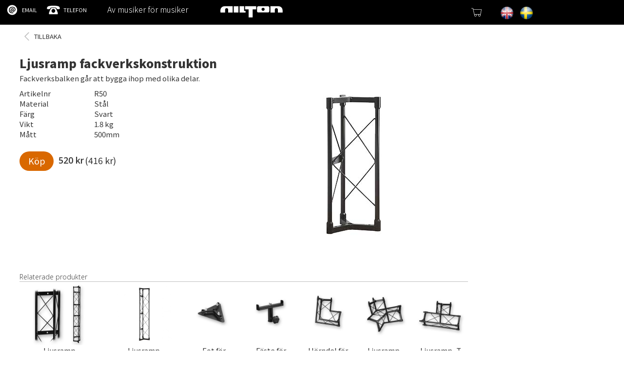

--- FILE ---
content_type: text/html
request_url: https://www.nilton.se/product/r50
body_size: 8358
content:
<!DOCTYPE html><!-- This site was created in Webflow. https://webflow.com --><!-- Last Published: Tue Feb 25 2025 12:49:51 GMT+0000 (Coordinated Universal Time) --><html data-wf-domain="www.nilton.se" data-wf-page="650d8391300d33d440f721b4" data-wf-site="5f52fb3db1f934e7929bd78d" lang="sv" data-wf-collection="650d8391300d33d440f721fa" data-wf-item-slug="r50"><head><meta charset="utf-8"/><title>Ljusramp fackverkskonstruktion  /  Lightbar truss construction</title><meta content="Fackverksbalken går att bygga ihop med olika delar. /  The frame can be attached to other parts." name="description"/><meta content="Ljusramp fackverkskonstruktion  /  Lightbar truss construction" property="og:title"/><meta content="Fackverksbalken går att bygga ihop med olika delar. /  The frame can be attached to other parts." property="og:description"/><meta content="https://cdn.prod.website-files.com/5f52fe614292843feaeac636/5f5848f2d99f851035b7e97e_r50.jpg" property="og:image"/><meta content="Ljusramp fackverkskonstruktion  /  Lightbar truss construction" property="twitter:title"/><meta content="Fackverksbalken går att bygga ihop med olika delar. /  The frame can be attached to other parts." property="twitter:description"/><meta content="https://cdn.prod.website-files.com/5f52fe614292843feaeac636/5f5848f2d99f851035b7e97e_r50.jpg" property="twitter:image"/><meta property="og:type" content="website"/><meta content="summary_large_image" name="twitter:card"/><meta content="width=device-width, initial-scale=1" name="viewport"/><meta content="Webflow" name="generator"/><link href="https://cdn.prod.website-files.com/5f52fb3db1f934e7929bd78d/css/niltonbench.webflow.509eb9413.css" rel="stylesheet" type="text/css"/><link href="https://fonts.googleapis.com" rel="preconnect"/><link href="https://fonts.gstatic.com" rel="preconnect" crossorigin="anonymous"/><script src="https://ajax.googleapis.com/ajax/libs/webfont/1.6.26/webfont.js" type="text/javascript"></script><script type="text/javascript">WebFont.load({  google: {    families: ["Open Sans:300,300italic,400,400italic,600,600italic,700,700italic,800,800italic","Noto Sans SC:100,300,regular,500,700,900"]  }});</script><script type="text/javascript">!function(o,c){var n=c.documentElement,t=" w-mod-";n.className+=t+"js",("ontouchstart"in o||o.DocumentTouch&&c instanceof DocumentTouch)&&(n.className+=t+"touch")}(window,document);</script><link href="https://cdn.prod.website-files.com/5f52fb3db1f934e7929bd78d/5f5441a9c8efc5f49ec5429b_nilton_favoicon_32x32.png" rel="shortcut icon" type="image/x-icon"/><link href="https://cdn.prod.website-files.com/5f52fb3db1f934e7929bd78d/5f5441ad30a15e82da268c26_nilton_favoicon_256x256.png" rel="apple-touch-icon"/><link href="https://www.nilton.se/product/r50" rel="canonical"/><meta name="viewport" content="width=device-width, initial-scale=1.0, viewport-fit=cover">

<script type="text/javascript">
  //MMBN 200910c: Redirect if GRID not is supported
  var el = document.createElement('div');
  var supports_grid = typeof el.style.grid === 'string';
  if (!supports_grid) {
    if (window.location != "https://www.manandmouse.se/updatebrowser") { //Requires the page "updatebrowser" to exist
      window.location = "https://www.manandmouse.se/updatebrowser";
    }  
  }
</script> 

<script> 
  
  function putText() {
    var simpleText = "hello_world";
    document.write(simpleText);    
  };
  
  
  function setLanguageByURL() {
    const urlParams = new URL(window.location.toLocaleString()).searchParams;
    
	const language = urlParams.get('lang');
    if (language != "") {
      if (language == "en") {
        if (language != getCurrentLanguageForShop() ) {
            sessionStorage.setItem('currentLanguage', "EN");

            var urlWithoutParameters = window.location.protocol + '//' + window.location.host + window.location.pathname;
            var urlWithoutParameters = window.location.href.split('?')[0];
            window.location = urlWithoutParameters;
        }
      }
    }
  };

  
  function getCurrentLanguage() {
    return sessionStorage.getItem('currentLanguage');
  };
  
  function setCurrentLanguage(value) {
    sessionStorage.setItem('currentLanguage', value);    
    location.reload();
  };
  
  function getCurrentLanguageForShop() {
    if (getCurrentLanguage() == "EN") {
	    return "en";
    } else {
	    return "sv";
    }
  };

  function languageFilter() {
	if (getCurrentLanguage() == "EN") {
    	document.getElementById("MM_Menu_EN").style.display = "flex";
    	document.getElementById("MM_Menu_SE").style.display = "none";
    	document.getElementById("MM_Content_SE").style.display = "none";
    	document.getElementById("MM_Footer_SE").style.display = "none";      
      	document.getElementById("LanguageButton_EN").style.color = "#e66e00";
  	} else {
    	document.getElementById("MM_Menu_SE").style.display = "flex";
    	document.getElementById("MM_Menu_EN").style.display = "none";
		document.getElementById("MM_Content_EN").style.display = "none";
    	document.getElementById("MM_Footer_EN").style.display = "none";      
      	document.getElementById("LanguageButton_SE").style.color = "#e66e00";
    };
  };  
</script>

<style>
  #lang_en, #lang_se { 
/*    color: black;
    background-color: #e66e00;
    */
    background-color: transparent;

    width: 30px;
    height: 30px;
/*    border-radius: 15px;    */
  }
  
  .w-lightbox-control.w-lightbox-close {
  	 background-size: 30px;
  }

  .w-lightbox-control.w-lightbox-close:focus {
  	 outline: none;
  }    
</style>


<style>
  #snipcart {
    /* Applies the color red to the primary button */
    --bgColor-buttonPrimary: #d96800;  
    --bgColor-buttonPrimary-hover: #ffbf00;    
  }

  .snipcart-modal__container { 
      z-index: 999;
    padding: 0px;
    border: 1px solid gray;
    background-color: #fff;
  }
  
  .snipcart-base-button {
     border-radius: 30px;
  }
</style>


<script>
  //MMBN230329: Tvingar uppdatering vid browser-back-button. Annars uppdateras inte varukorgen. 
  window.onpageshow = function (event) {
      if (event.persisted) {
          window.location.reload();
      }
  };
</script>


<script>
  //MMBN: Cookie-sak
  // https://www.codexworld.com/cookie-consent-popup-with-javascript/
  
  function setCookie(cname, cvalue, exdays) {   // Create cookie
      const d = new Date();
      d.setTime(d.getTime() + (exdays*24*60*60*1000));
      let expires = "expires="+ d.toUTCString();
      document.cookie = cname + "=" + cvalue + ";" + expires + ";path=/";
  }

  function deleteCookie(cname) {   // Delete cookie
      const d = new Date();
      d.setTime(d.getTime() + (24*60*60*1000));
      let expires = "expires="+ d.toUTCString();
      document.cookie = cname + "=;" + expires + ";path=/";
  }

  function getCookie(cname) {   // Read cookie
      let name = cname + "=";
      let decodedCookie = decodeURIComponent(document.cookie);
      let ca = decodedCookie.split(';');
      for(let i = 0; i <ca.length; i++) {
          let c = ca[i];
          while (c.charAt(0) == ' ') {
              c = c.substring(1);
          }
          if (c.indexOf(name) == 0) {
              return c.substring(name.length, c.length);
          }
      }
      return "";
  }

  function acceptCookieConsent(){   // Set cookie consent
      deleteCookie('user_cookie_consent');
      setCookie('user_cookie_consent', 1, 365); //365 = dagar
//      document.getElementById("cookieNotice").style.display = "none";
      document.getElementById("cookieNotice_SE").style.display = "none"; //MMBN240121
      document.getElementById("cookieNotice_EN").style.display = "none"; //MMBN240121
  }
</script>



  <script type="text/javascript">window.__WEBFLOW_CURRENCY_SETTINGS = {"currencyCode":"USD","symbol":"$","decimal":".","fractionDigits":2,"group":",","template":"{{wf {\"path\":\"symbol\",\"type\":\"PlainText\"} }} {{wf {\"path\":\"amount\",\"type\":\"CommercePrice\"} }} {{wf {\"path\":\"currencyCode\",\"type\":\"PlainText\"} }}","hideDecimalForWholeNumbers":false};</script></head><body><header class="mm_header"><div data-collapse="none" data-animation="default" data-duration="400" data-easing="ease" data-easing2="ease" role="banner" class="navbar w-nav"><div class="container w-container"><nav role="navigation" id="MM_Menu_SE" class="nav-menu_se w-nav-menu"><a href="/" class="nav-link-home w-inline-block"><img src="https://cdn.prod.website-files.com/5e2c76f786f417e2be17a3a3/5e5aa4580e17067e40779ae2_mm_generic_home_nav.svg" alt="" class="nav-image"/></a><a href="/product" class="nav_link w-nav-link">Shop</a><a href="/info" class="nav_link w-nav-link">Info</a><a href="/about" class="nav_link w-nav-link">Om</a></nav><nav role="navigation" id="MM_Menu_EN" class="nav-menu-en w-nav-menu"><a href="/" class="nav-link-home w-inline-block"><img src="https://cdn.prod.website-files.com/5e2c76f786f417e2be17a3a3/5e5aa4580e17067e40779ae2_mm_generic_home_nav.svg" alt="" class="nav-image"/></a><a href="/product" class="nav_link w-nav-link">Shop</a><a href="/info" class="nav_link w-nav-link">Info</a><a href="/about" class="nav_link w-nav-link">About</a></nav><div class="menu-button w-nav-button"><div class="icon w-icon-nav-menu"></div></div><a data-w-id="a7aca316-87cd-0951-cc53-54216d4184ab" href="#" class="searchbuttonshow w-inline-block"><img src="https://cdn.prod.website-files.com/5e2c76f786f417e2be17a3a3/5e2d49c212d9353175ed095e_search_icon.svg" alt="" class="serachbuttonshow"/></a><a href="#" class="snipcart-checkout w-inline-block"><img src="https://cdn.prod.website-files.com/5f52fb3db1f934e7929bd78d/62bd49954a3a37b1ae8123f6_site_function_webshop.svg" loading="eager" width="25" height="25" alt="" class="snipcart-checkout shop_image"/><div class="snipcart-total-items w-embed"><div class="snipcart-summary">
	<span class="adding snipcart-items-count"></span>
</div></div></a><a href="#" class="shop-checkout snipcart-checkout w-nav-link"> (<span class="snipcart-items-count">0</span>)</a><a href="#" class="languageselector w-nav-brand"><div class="languagecontainer"><div id="LanguageButton_EN" class="html_emb_lang_select_en w-embed"><button id="lang_en" type="button" onclick="setCurrentLanguage('EN')">  </button></div><div id="LanguageButton_SE" class="html_emb_lang_select_se w-embed"><button id="lang_se" type="button" onclick="setCurrentLanguage('')">  </button></div></div></a></div><div data-w-id="a7aca316-87cd-0951-cc53-54216d4184b1" class="searchcontainer"><form action="/search" class="searchfieldandbutton w-form"><input class="search-input w-input" autofocus="true" maxlength="256" name="query" placeholder="" type="search" id="search" required=""/><input type="submit" class="search-button w-button" value="Sök / Search"/><a data-w-id="a7aca316-87cd-0951-cc53-54216d4184b5" href="#" class="searchbuttonhide w-inline-block"><img src="https://cdn.prod.website-files.com/5e2c76f786f417e2be17a3a3/5e2d49c160dc1ac838ee7b5b_close_icon.svg" alt="" class="serachbuttonhide"/></a></form></div></div><div class="headerline"></div></header><main class="mm_main"><div id="MM_Content_SE" class="mm_content_se"><a href="javascript:history.back();" class="back w-inline-block"><img src="https://cdn.prod.website-files.com/5f52fb3db1f934e7929bd78d/5f55afb2f31f74173cd47e28_arrow_back.svg" loading="lazy" alt="" class="arrow_back"/><div class="back_text">TILLBAKA</div></a><div><div class="w-row"><div class="proddetail_colum1 w-col w-col-6"><h1>Ljusramp fackverkskonstruktion</h1><div class="w-richtext"><p>Fackverksbalken går att bygga ihop med olika delar.</p></div><div class="w-row"><div class="w-col w-col-4 w-col-small-4 w-col-tiny-4"><div>Artikelnr</div></div><div class="w-col w-col-8 w-col-small-8 w-col-tiny-8"><div>R50</div></div></div><div class="w-row"><div class="w-col w-col-4 w-col-small-4 w-col-tiny-4"><div>Material</div></div><div class="w-col w-col-8 w-col-small-8 w-col-tiny-8"><div>Stål</div></div></div><div class="w-row"><div class="w-col w-col-4 w-col-small-4 w-col-tiny-4"><div>Färg</div></div><div class="w-col w-col-8 w-col-small-8 w-col-tiny-8"><div>Svart</div></div></div><div class="w-condition-invisible w-row"><div class="w-col w-col-4 w-col-small-4 w-col-tiny-4"><div>Belastning</div></div><div class="w-col w-col-8 w-col-small-8 w-col-tiny-8"><div class="w-dyn-bind-empty"></div></div></div><div class="w-row"><div class="w-col w-col-4 w-col-small-4 w-col-tiny-4"><div>Vikt</div></div><div class="w-col w-col-8 w-col-small-8 w-col-tiny-8"><div class="w-embed w-script"><script>
	document.write(1800 / 1000 + " kg");
  if (1800 < 1000) {
		document.write(" (" + 1800 + " gram)");
  }
</script></div></div></div><div class="w-row"><div class="w-col w-col-4 w-col-small-4 w-col-tiny-4"><div>Mått</div></div><div class="w-col w-col-8 w-col-small-8 w-col-tiny-8"><div>500mm</div><div class="w-dyn-bind-empty"></div></div></div><div class="div_buyprice"><div class="button_buy_verify_hidden w-embed"><button style="background:none; margin:0; padding:0; width:100%; height:100%;" class="snipcart-add-item"

 data-item-id="r50"
 data-item-price="416"
 data-item-url="/product/r50"');
 data-item-description="Fackverksbalken går att bygga ihop med olika delar."
 data-item-image="https://cdn.prod.website-files.com/5f52fe614292843feaeac636/5f5848f2d99f851035b7e97e_r50.jpg"
 data-item-name="Ljusramp fackverkskonstruktion"
    document.write('  data-item-weight="1800"
>
Dummy KÖP-knapp för att Snipcart skall kunna verifiera pris. Java-köp-knapp kan ej verifieras.</div><div class="button_buy w-embed w-script"><script>
  //MMBN: Måste ha "+0" här, annars crashar JavaScript eftersom WebFlow inte sätter in NÅGOT ALLS om fältet är tomt.
  var shippingWeight = 10000 + 0; 
  if ( shippingWeight < 1800 ) {
	  shippingWeight = 1800;
  }   

  document.write('<button style="background:none; margin:0; padding:0; width:100%; height:100%;" class="snipcart-add-item"');
	document.write('  data-item-id="r50"');
	document.write('  data-item-price="416"');
	document.write('  data-item-url="/product/r50"');
	document.write('  data-item-description="Fackverksbalken går att bygga ihop med olika delar."');
	document.write('  data-item-image="https://cdn.prod.website-files.com/5f52fe614292843feaeac636/5f5848f2d99f851035b7e97e_r50.jpg"');
	document.write('  data-item-name="Ljusramp fackverkskonstruktion"');
    document.write('  data-item-weight="');
    document.write(shippingWeight);
    document.write('"');
	document.write('>');
	document.write('Köp');
	document.write('</button>');
</script></div><div class="row_price_inkl w-embed w-script"><script>
	var price_inkl = 416 * 1.25;

  document.write('<p style="font-size:18px">');
	document.write(price_inkl);
	document.write("&nbsp;kr");
  document.write('</p>');
</script></div><div class="proddetail_price_excl w-embed">(416 kr)</div></div></div><div class="w-col w-col-6"><a href="#" class="w-inline-block w-lightbox"><img loading="eager" alt="" src="https://cdn.prod.website-files.com/5f52fe614292843feaeac636/5f5848f2d99f851035b7e97e_r50.jpg"/><script type="application/json" class="w-json">{
  "items": [
    {
      "url": "https://cdn.prod.website-files.com/5f52fe614292843feaeac636/5f5848f2d99f851035b7e97e_r50.jpg",
      "type": "image"
    }
  ],
  "group": "Product_Image_Main_SE"
}</script></a></div></div><div class="related_prod"><h4 class="proddetail_related_title">Relaterade produkter</h4><div class="w-dyn-list"><div role="list" class="collection-prod-related w-dyn-items"><div id="w-node-_00a6bc57-e914-c450-efb5-8b348ebc3ed2-40f721b4" role="listitem" class="w-dyn-item"><a href="/product/r150" class="linkbox_rel_prod w-inline-block"><div class="div_image_related"><img loading="eager" alt="" src="https://cdn.prod.website-files.com/5f52fe614292843feaeac636/5f5848e57473d14d90cacad1_r150.jpg" class="image_related"/></div><div class="proddetail_related_name">Ljusramp fackverkskonstruktion</div></a></div><div id="w-node-_00a6bc57-e914-c450-efb5-8b348ebc3ed2-40f721b4" role="listitem" class="w-dyn-item"><a href="/product/r100" class="linkbox_rel_prod w-inline-block"><div class="div_image_related"><img loading="eager" alt="" src="https://cdn.prod.website-files.com/5f52fe614292843feaeac636/5f5848d083811b29a50df6ea_r100.jpg" sizes="(max-width: 479px) 107.3125px, (max-width: 767px) 24vw, (max-width: 991px) 15vw, 134.140625px" srcset="https://cdn.prod.website-files.com/5f52fe614292843feaeac636/5f5848d083811b29a50df6ea_r100-p-500.jpeg 500w, https://cdn.prod.website-files.com/5f52fe614292843feaeac636/5f5848d083811b29a50df6ea_r100.jpg 709w" class="image_related"/></div><div class="proddetail_related_name">Ljusramp fackverkskonstruktion</div></a></div><div id="w-node-_00a6bc57-e914-c450-efb5-8b348ebc3ed2-40f721b4" role="listitem" class="w-dyn-item"><a href="/product/rpd2" class="linkbox_rel_prod w-inline-block"><div class="div_image_related"><img loading="eager" alt="" src="https://cdn.prod.website-files.com/5f52fe614292843feaeac636/5f58493e625ae280c2e10fef_rpd2.jpg" class="image_related"/></div><div class="proddetail_related_name">Fot för ljusramp</div></a></div><div id="w-node-_00a6bc57-e914-c450-efb5-8b348ebc3ed2-40f721b4" role="listitem" class="w-dyn-item"><a href="/product/rpg" class="linkbox_rel_prod w-inline-block"><div class="div_image_related"><img loading="eager" alt="" src="https://cdn.prod.website-files.com/5f52fe614292843feaeac636/5f58494bb186e99958836237_rpg.jpg" class="image_related"/></div><div class="proddetail_related_name">Fäste för ljusramp R150</div></a></div><div id="w-node-_00a6bc57-e914-c450-efb5-8b348ebc3ed2-40f721b4" role="listitem" class="w-dyn-item"><a href="/product/rzk1" class="linkbox_rel_prod w-inline-block"><div class="div_image_related"><img loading="eager" alt="" src="https://cdn.prod.website-files.com/5f52fe614292843feaeac636/5f584960625ae203e2e11007_rzk1.jpg" class="image_related"/></div><div class="proddetail_related_name">Hörndel för ljusramp</div></a></div><div id="w-node-_00a6bc57-e914-c450-efb5-8b348ebc3ed2-40f721b4" role="listitem" class="w-dyn-item"><a href="/product/rzt1" class="linkbox_rel_prod w-inline-block"><div class="div_image_related"><img loading="eager" alt="" src="https://cdn.prod.website-files.com/5f52fe614292843feaeac636/5f5849700f915edfb5de6c28_rzt1.jpg" class="image_related"/></div><div class="proddetail_related_name">Ljusramp, udda vinklar</div></a></div><div id="w-node-_00a6bc57-e914-c450-efb5-8b348ebc3ed2-40f721b4" role="listitem" class="w-dyn-item"><a href="/product/rzt2" class="linkbox_rel_prod w-inline-block"><div class="div_image_related"><img loading="eager" alt="" src="https://cdn.prod.website-files.com/5f52fe614292843feaeac636/5f58497edd5fe967f4852931_rzt2.jpg" class="image_related"/></div><div class="proddetail_related_name">Ljusramp, T-kors</div></a></div></div></div></div><div class="related_document w-condition-invisible"><h4 class="proddetail_related_title">Dokument</h4><div class="w-dyn-list"><div class="w-dyn-empty"><div>No items found.</div></div></div></div><div class="related_image"><h4 class="proddetail_related_title">Bildgalleri</h4><div class="w-dyn-list"><script type="text/x-wf-template" id="wf-template-14e8a066-6707-ab48-38bd-d835b1678d48">%3Cdiv%20id%3D%22w-node-_14e8a066-6707-ab48-38bd-d835b1678d49-40f721b4%22%20role%3D%22listitem%22%20class%3D%22w-dyn-item%20w-dyn-repeater-item%22%3E%3Ca%20href%3D%22%23%22%20class%3D%22lightbox-link%20w-inline-block%20w-lightbox%22%3E%3Cimg%20loading%3D%22eager%22%20alt%3D%22R50%22%20src%3D%22https%3A%2F%2Fcdn.prod.website-files.com%2F5f52fe614292843feaeac636%2F5f5848f2d99f851035b7e97e_r50.jpg%22%20class%3D%22product_image_thumb%22%2F%3E%3Cscript%20type%3D%22application%2Fjson%22%20class%3D%22w-json%22%3E%7B%0A%20%20%22items%22%3A%20%5B%0A%20%20%20%20%7B%0A%20%20%20%20%20%20%22url%22%3A%20%22https%3A%2F%2Fcdn.prod.website-files.com%2F5f52fe614292843feaeac636%2F5f5848f2d99f851035b7e97e_r50.jpg%22%2C%0A%20%20%20%20%20%20%22type%22%3A%20%22image%22%0A%20%20%20%20%7D%0A%20%20%5D%2C%0A%20%20%22group%22%3A%20%22Product_Images_SE%22%0A%7D%3C%2Fscript%3E%3C%2Fa%3E%3C%2Fdiv%3E</script><div role="list" class="collection-prod-gallery w-dyn-items"><div id="w-node-_14e8a066-6707-ab48-38bd-d835b1678d49-40f721b4" role="listitem" class="w-dyn-item w-dyn-repeater-item"><a href="#" class="lightbox-link w-inline-block w-lightbox"><img loading="eager" alt="R50" src="https://cdn.prod.website-files.com/5f52fe614292843feaeac636/5f5848f2d99f851035b7e97e_r50.jpg" class="product_image_thumb"/><script type="application/json" class="w-json">{
  "items": [
    {
      "url": "https://cdn.prod.website-files.com/5f52fe614292843feaeac636/5f5848f2d99f851035b7e97e_r50.jpg",
      "type": "image"
    }
  ],
  "group": "Product_Images_SE"
}</script></a></div></div><div class="empty-state w-dyn-hide w-dyn-empty"><div>No items found.</div></div></div></div></div><h1 class="dummypagefiller"> </h1></div><div id="MM_Content_EN" class="mm_content_en"><a href="javascript:history.back();" class="back w-inline-block"><img src="https://cdn.prod.website-files.com/5f52fb3db1f934e7929bd78d/5f55afb2f31f74173cd47e28_arrow_back.svg" loading="lazy" alt="" class="arrow_back"/><div class="back_text">Back</div></a><div><div class="w-row"><div class="proddetail_colum1 w-col w-col-6"><h1>Lightbar truss construction</h1><div class="w-richtext"><p>The frame can be attached to other parts.</p></div><div class="w-row"><div class="w-col w-col-4 w-col-small-4 w-col-tiny-4"><div>Item Id</div></div><div class="w-col w-col-8 w-col-small-8 w-col-tiny-8"><div>R50</div></div></div><div class="w-row"><div class="w-col w-col-4 w-col-small-4 w-col-tiny-4"><div>Material</div></div><div class="w-col w-col-8 w-col-small-8 w-col-tiny-8"><div>Steel</div></div></div><div class="w-row"><div class="w-col w-col-4 w-col-small-4 w-col-tiny-4"><div>Color</div></div><div class="w-col w-col-8 w-col-small-8 w-col-tiny-8"><div>Black</div></div></div><div class="w-condition-invisible w-row"><div class="w-col w-col-4 w-col-small-4 w-col-tiny-4"><div>Load</div></div><div class="w-col w-col-8 w-col-small-8 w-col-tiny-8"><div class="w-dyn-bind-empty"></div></div></div><div class="w-row"><div class="w-col w-col-4 w-col-small-4 w-col-tiny-4"><div>Weight</div></div><div class="w-col w-col-8 w-col-small-8 w-col-tiny-8"><div class="w-embed w-script"><script>
	document.write(1800 / 1000 + " kg");
  if (1800 < 1000) {
		document.write(" (" + 1800 + " grams)");
  }
</script></div></div></div><div class="w-row"><div class="w-col w-col-4 w-col-small-4 w-col-tiny-4"><div>Measurements</div></div><div class="w-col w-col-8 w-col-small-8 w-col-tiny-8"><div>500mm</div><div class="w-dyn-bind-empty"></div></div></div><div class="div_buyprice"><div class="button_buy w-embed w-script"><script>
  //MMBN: Måste ha "+0" här, annars crashar JavaScript eftersom WebFlow inte sätter in NÅGOT ALLS om fältet är tomt.
  var shippingWeight = 10000 + 0; 
  if ( shippingWeight < 1800 ) {
	  shippingWeight = 1800;
  }   

  document.write('<button style="background:none; margin:0; padding:0; width:100%; height:100%;" class="snipcart-add-item"');
	document.write('  data-item-id="r50"');
	document.write('  data-item-price="416"');
  document.write('  data-item-url="/product/r50"');
	document.write('  data-item-description="The frame can be attached to other parts."');
	document.write('  data-item-image="https://cdn.prod.website-files.com/5f52fe614292843feaeac636/5f5848f2d99f851035b7e97e_r50.jpg"');
	document.write('  data-item-name="Lightbar truss construction"');
    document.write('  data-item-weight="');
    document.write(shippingWeight);
    document.write('"');
	document.write('>');
	document.write('Buy');
	document.write('</button>');
</script></div><div class="row_price_inkl w-embed w-script"><script>
	var price_inkl = 416 * 1.25;

  document.write('<p style="font-size:18px">');
	document.write("SEK&nbsp;");
	document.write(price_inkl);
  document.write('</p>');
</script></div><div class="proddetail_price_excl w-embed">(SEK 416)</div></div></div><div class="w-col w-col-6"><a href="#" class="w-inline-block w-lightbox"><img loading="eager" alt="" src="https://cdn.prod.website-files.com/5f52fe614292843feaeac636/5f5848f2d99f851035b7e97e_r50.jpg"/><script type="application/json" class="w-json">{
  "items": [
    {
      "url": "https://cdn.prod.website-files.com/5f52fe614292843feaeac636/5f5848f2d99f851035b7e97e_r50.jpg",
      "type": "image"
    }
  ],
  "group": "Product_Image_Main_EN"
}</script></a></div></div><div class="related_prod"><h4 class="proddetail_related_title">Related Products</h4><div class="w-dyn-list"><div role="list" class="collection-prod-related w-dyn-items"><div id="w-node-_10d98500-be5b-dab0-79cc-57cb81fde4b3-40f721b4" role="listitem" class="w-dyn-item"><a href="/product/r150" class="linkbox_rel_prod w-inline-block"><div class="div_image_related"><img loading="eager" alt="" src="https://cdn.prod.website-files.com/5f52fe614292843feaeac636/5f5848e57473d14d90cacad1_r150.jpg" class="image_related"/></div><div class="proddetail_related_name">Lightbar truss construction</div></a></div><div id="w-node-_10d98500-be5b-dab0-79cc-57cb81fde4b3-40f721b4" role="listitem" class="w-dyn-item"><a href="/product/r100" class="linkbox_rel_prod w-inline-block"><div class="div_image_related"><img loading="eager" alt="" src="https://cdn.prod.website-files.com/5f52fe614292843feaeac636/5f5848d083811b29a50df6ea_r100.jpg" sizes="(max-width: 479px) 25vw, (max-width: 767px) 23vw, 12vw" srcset="https://cdn.prod.website-files.com/5f52fe614292843feaeac636/5f5848d083811b29a50df6ea_r100-p-500.jpeg 500w, https://cdn.prod.website-files.com/5f52fe614292843feaeac636/5f5848d083811b29a50df6ea_r100.jpg 709w" class="image_related"/></div><div class="proddetail_related_name">Lightbar truss construction</div></a></div><div id="w-node-_10d98500-be5b-dab0-79cc-57cb81fde4b3-40f721b4" role="listitem" class="w-dyn-item"><a href="/product/rpd2" class="linkbox_rel_prod w-inline-block"><div class="div_image_related"><img loading="eager" alt="" src="https://cdn.prod.website-files.com/5f52fe614292843feaeac636/5f58493e625ae280c2e10fef_rpd2.jpg" class="image_related"/></div><div class="proddetail_related_name">Base for lightbar</div></a></div><div id="w-node-_10d98500-be5b-dab0-79cc-57cb81fde4b3-40f721b4" role="listitem" class="w-dyn-item"><a href="/product/rpg" class="linkbox_rel_prod w-inline-block"><div class="div_image_related"><img loading="eager" alt="" src="https://cdn.prod.website-files.com/5f52fe614292843feaeac636/5f58494bb186e99958836237_rpg.jpg" class="image_related"/></div><div class="proddetail_related_name">Hold to lightbar R150</div></a></div><div id="w-node-_10d98500-be5b-dab0-79cc-57cb81fde4b3-40f721b4" role="listitem" class="w-dyn-item"><a href="/product/rzk1" class="linkbox_rel_prod w-inline-block"><div class="div_image_related"><img loading="eager" alt="" src="https://cdn.prod.website-files.com/5f52fe614292843feaeac636/5f584960625ae203e2e11007_rzk1.jpg" class="image_related"/></div><div class="proddetail_related_name">Corner part to lightbar</div></a></div><div id="w-node-_10d98500-be5b-dab0-79cc-57cb81fde4b3-40f721b4" role="listitem" class="w-dyn-item"><a href="/product/rzt1" class="linkbox_rel_prod w-inline-block"><div class="div_image_related"><img loading="eager" alt="" src="https://cdn.prod.website-files.com/5f52fe614292843feaeac636/5f5849700f915edfb5de6c28_rzt1.jpg" class="image_related"/></div><div class="proddetail_related_name">Lightbar, odd angles</div></a></div><div id="w-node-_10d98500-be5b-dab0-79cc-57cb81fde4b3-40f721b4" role="listitem" class="w-dyn-item"><a href="/product/rzt2" class="linkbox_rel_prod w-inline-block"><div class="div_image_related"><img loading="eager" alt="" src="https://cdn.prod.website-files.com/5f52fe614292843feaeac636/5f58497edd5fe967f4852931_rzt2.jpg" class="image_related"/></div><div class="proddetail_related_name">Lightbar, T-cross</div></a></div></div></div></div><div class="related_document w-condition-invisible"><h4 class="proddetail_related_title">Documents</h4><div class="w-dyn-list"><div class="w-dyn-empty"><div>No items found.</div></div></div></div><div class="related_image"><h4 class="proddetail_related_title">Image Gallery</h4><div class="w-dyn-list"><script type="text/x-wf-template" id="wf-template-10d98500-be5b-dab0-79cc-57cb81fde4dd">%3Cdiv%20role%3D%22listitem%22%20class%3D%22w-dyn-item%20w-dyn-repeater-item%22%3E%3Ca%20href%3D%22%23%22%20class%3D%22w-inline-block%20w-lightbox%22%3E%3Cimg%20loading%3D%22eager%22%20alt%3D%22R50%22%20src%3D%22https%3A%2F%2Fcdn.prod.website-files.com%2F5f52fe614292843feaeac636%2F5f5848f2d99f851035b7e97e_r50.jpg%22%20class%3D%22product_image_thumb%22%2F%3E%3Cscript%20type%3D%22application%2Fjson%22%20class%3D%22w-json%22%3E%7B%0A%20%20%22items%22%3A%20%5B%0A%20%20%20%20%7B%0A%20%20%20%20%20%20%22url%22%3A%20%22https%3A%2F%2Fcdn.prod.website-files.com%2F5f52fe614292843feaeac636%2F5f5848f2d99f851035b7e97e_r50.jpg%22%2C%0A%20%20%20%20%20%20%22type%22%3A%20%22image%22%0A%20%20%20%20%7D%0A%20%20%5D%2C%0A%20%20%22group%22%3A%20%22Product_Images_EN%22%0A%7D%3C%2Fscript%3E%3C%2Fa%3E%3C%2Fdiv%3E</script><div role="list" class="collection-prod-gallery w-dyn-items"><div role="listitem" class="w-dyn-item w-dyn-repeater-item"><a href="#" class="w-inline-block w-lightbox"><img loading="eager" alt="R50" src="https://cdn.prod.website-files.com/5f52fe614292843feaeac636/5f5848f2d99f851035b7e97e_r50.jpg" class="product_image_thumb"/><script type="application/json" class="w-json">{
  "items": [
    {
      "url": "https://cdn.prod.website-files.com/5f52fe614292843feaeac636/5f5848f2d99f851035b7e97e_r50.jpg",
      "type": "image"
    }
  ],
  "group": "Product_Images_EN"
}</script></a></div></div><div class="empty-state w-dyn-hide w-dyn-empty"><div>No items found.</div></div></div></div></div><h1 class="dummypagefiller"> </h1></div></main><footer class="mm_footer"><div id="MM_Footer_SE" class="div_footer_se"><div class="social"><a href="mailto:info@nilton.se?subject=Kontakta%20mig" class="link-block-social w-inline-block"><img src="https://cdn.prod.website-files.com/5f52fb3db1f934e7929bd78d/5f53e0905231b4389ac62751_email_icon_circle_white.svg" loading="eager" alt="" class="socialbutton"/><div class="social_text">EMAIL</div></a><a href="tel:+46707284040" class="link-block-social w-inline-block"><img src="https://cdn.prod.website-files.com/5f52fb3db1f934e7929bd78d/5f53e09030a15e2a8c25f030_phone_icon_white.svg" loading="eager" alt="" class="socialbutton"/><div class="social_text">Telefon</div></a></div><div class="divfooter_logo"><div class="slogan">Av musiker för musiker</div><img src="https://cdn.prod.website-files.com/5f52fb3db1f934e7929bd78d/5f52fd767b80672216ba7c41_nilton_vit.svg" alt="" loading="eager" class="image_header"/></div></div><div id="MM_Footer_EN" class="div_footer_en"><div class="social"><a href="mailto:info@nilton.se?subject=Please%20contact%20me" class="link-block-social w-inline-block"><img src="https://cdn.prod.website-files.com/5f52fb3db1f934e7929bd78d/5f53e0905231b4389ac62751_email_icon_circle_white.svg" loading="lazy" alt="" class="socialbutton"/><div class="social_text">EMAIL</div></a><a href="tel:+46707284040" class="link-block-social w-inline-block"><img src="https://cdn.prod.website-files.com/5f52fb3db1f934e7929bd78d/5f53e09030a15e2a8c25f030_phone_icon_white.svg" loading="lazy" alt="" class="socialbutton"/><div class="social_text">PHONE</div></a></div><div class="divfooter_logo"><div class="slogan">NILTON Stands for Music</div><img src="https://cdn.prod.website-files.com/5f52fb3db1f934e7929bd78d/5f52fd767b80672216ba7c41_nilton_vit.svg" alt="" class="image_header"/></div></div></footer><script src="https://d3e54v103j8qbb.cloudfront.net/js/jquery-3.5.1.min.dc5e7f18c8.js?site=5f52fb3db1f934e7929bd78d" type="text/javascript" integrity="sha256-9/aliU8dGd2tb6OSsuzixeV4y/faTqgFtohetphbbj0=" crossorigin="anonymous"></script><script src="https://cdn.prod.website-files.com/5f52fb3db1f934e7929bd78d/js/webflow.0f5e612a.03299e80d0bef796.js" type="text/javascript"></script><script>
  setLanguageByURL();
  languageFilter();
</script>

<script>
  document.addEventListener('snipcart.ready', function() {
    Snipcart.api.session.setLanguage( getCurrentLanguageForShop() );
    
    document.documentElement.setAttribute("lang", getCurrentLanguageForShop() );
   
    if (getCurrentLanguageForShop() == "en") {
        Snipcart.api.session.setLanguage("en", {
            "payment": {
                "methods": {
                    "deferred_payment": "Pay with an invoice"
                }
            }
        });
    }

    if (getCurrentLanguageForShop() == "sv") {
        Snipcart.api.session.setLanguage("sv", {
            "payment": {
                "methods": {
                    "deferred_payment": "Betala med faktura"
                }
            },
                    	"cart_summary": {
            	"taxes": "Moms"
            }    
        });
    }
  });
</script>

<script>
    window.SnipcartSettings = {
        publicApiKey: 'YzcwYWY2ZTUtNGI0OC00Zjg3LTk1NmYtMTRmMzAzOWRiMTc2NjM3Nzg5ODk4MDk2NjM0NDIz',
        loadStrategy: 'on-user-interaction',
        modalStyle: "side",
        templatesUrl: "/snipcart-templates"
    };

    (()=>{var c,d;(d=(c=window.SnipcartSettings).version)!=null||(c.version="3.0");var s,S;(S=(s=window.SnipcartSettings).timeoutDuration)!=null||(s.timeoutDuration=2750);var l,p;(p=(l=window.SnipcartSettings).domain)!=null||(l.domain="cdn.snipcart.com");var w,u;(u=(w=window.SnipcartSettings).protocol)!=null||(w.protocol="https");var f=window.SnipcartSettings.version.includes("v3.0.0-ci")||window.SnipcartSettings.version!="3.0"&&window.SnipcartSettings.version.localeCompare("3.4.0",void 0,{numeric:!0,sensitivity:"base"})===-1,m=["focus","mouseover","touchmove","scroll","keydown"];window.LoadSnipcart=o;document.readyState==="loading"?document.addEventListener("DOMContentLoaded",r):r();function r(){window.SnipcartSettings.loadStrategy?window.SnipcartSettings.loadStrategy==="on-user-interaction"&&(m.forEach(t=>document.addEventListener(t,o)),setTimeout(o,window.SnipcartSettings.timeoutDuration)):o()}var a=!1;function o(){if(a)return;a=!0;let t=document.getElementsByTagName("head")[0],e=document.querySelector("#snipcart"),i=document.querySelector(`src[src^="${window.SnipcartSettings.protocol}://${window.SnipcartSettings.domain}"][src$="snipcart.js"]`),n=document.querySelector(`link[href^="${window.SnipcartSettings.protocol}://${window.SnipcartSettings.domain}"][href$="snipcart.css"]`);e||(e=document.createElement("div"),e.id="snipcart",e.setAttribute("hidden","true"),document.body.appendChild(e)),v(e),i||(i=document.createElement("script"),i.src=`${window.SnipcartSettings.protocol}://${window.SnipcartSettings.domain}/themes/v${window.SnipcartSettings.version}/default/snipcart.js`,i.async=!0,t.appendChild(i)),n||(n=document.createElement("link"),n.rel="stylesheet",n.type="text/css",n.href=`${window.SnipcartSettings.protocol}://${window.SnipcartSettings.domain}/themes/v${window.SnipcartSettings.version}/default/snipcart.css`,t.prepend(n)),m.forEach(g=>document.removeEventListener(g,o))}function v(t){!f||(t.dataset.apiKey=window.SnipcartSettings.publicApiKey,window.SnipcartSettings.addProductBehavior&&(t.dataset.configAddProductBehavior=window.SnipcartSettings.addProductBehavior),window.SnipcartSettings.modalStyle&&(t.dataset.configModalStyle=window.SnipcartSettings.modalStyle),window.SnipcartSettings.currency&&(t.dataset.currency=window.SnipcartSettings.currency),window.SnipcartSettings.templatesUrl&&(t.dataset.templatesUrl=window.SnipcartSettings.templatesUrl))}})();
</script>


<script>
  //MMBN: Cookie-sak (funktioner ligger i HEAD)
  
  var consentBtn = document.getElementById('consentBtnSE');  
  consentBtn.addEventListener("click", acceptCookieConsent );

  var consentBtn = document.getElementById('consentBtnEN');  
  consentBtn.addEventListener("click", acceptCookieConsent );

  
  let cookie_consent = getCookie("user_cookie_consent");
  if(cookie_consent != ""){
      document.getElementById("cookieNotice_SE").style.display = "none";
      document.getElementById("cookieNotice_EN").style.display = "none";
  }else{
      document.getElementById("cookieNotice_SE").style.display = "flex";
      document.getElementById("cookieNotice_EN").style.display = "flex";
  }
</script>


</body></html>

--- FILE ---
content_type: text/css
request_url: https://cdn.prod.website-files.com/5f52fb3db1f934e7929bd78d/css/niltonbench.webflow.509eb9413.css
body_size: 15120
content:
html {
  -webkit-text-size-adjust: 100%;
  -ms-text-size-adjust: 100%;
  font-family: sans-serif;
}

body {
  margin: 0;
}

article, aside, details, figcaption, figure, footer, header, hgroup, main, menu, nav, section, summary {
  display: block;
}

audio, canvas, progress, video {
  vertical-align: baseline;
  display: inline-block;
}

audio:not([controls]) {
  height: 0;
  display: none;
}

[hidden], template {
  display: none;
}

a {
  background-color: #0000;
}

a:active, a:hover {
  outline: 0;
}

abbr[title] {
  border-bottom: 1px dotted;
}

b, strong {
  font-weight: bold;
}

dfn {
  font-style: italic;
}

h1 {
  margin: .67em 0;
  font-size: 2em;
}

mark {
  color: #000;
  background: #ff0;
}

small {
  font-size: 80%;
}

sub, sup {
  vertical-align: baseline;
  font-size: 75%;
  line-height: 0;
  position: relative;
}

sup {
  top: -.5em;
}

sub {
  bottom: -.25em;
}

img {
  border: 0;
}

svg:not(:root) {
  overflow: hidden;
}

hr {
  box-sizing: content-box;
  height: 0;
}

pre {
  overflow: auto;
}

code, kbd, pre, samp {
  font-family: monospace;
  font-size: 1em;
}

button, input, optgroup, select, textarea {
  color: inherit;
  font: inherit;
  margin: 0;
}

button {
  overflow: visible;
}

button, select {
  text-transform: none;
}

button, html input[type="button"], input[type="reset"] {
  -webkit-appearance: button;
  cursor: pointer;
}

button[disabled], html input[disabled] {
  cursor: default;
}

button::-moz-focus-inner, input::-moz-focus-inner {
  border: 0;
  padding: 0;
}

input {
  line-height: normal;
}

input[type="checkbox"], input[type="radio"] {
  box-sizing: border-box;
  padding: 0;
}

input[type="number"]::-webkit-inner-spin-button, input[type="number"]::-webkit-outer-spin-button {
  height: auto;
}

input[type="search"] {
  -webkit-appearance: none;
}

input[type="search"]::-webkit-search-cancel-button, input[type="search"]::-webkit-search-decoration {
  -webkit-appearance: none;
}

legend {
  border: 0;
  padding: 0;
}

textarea {
  overflow: auto;
}

optgroup {
  font-weight: bold;
}

table {
  border-collapse: collapse;
  border-spacing: 0;
}

td, th {
  padding: 0;
}

@font-face {
  font-family: webflow-icons;
  src: url("[data-uri]") format("truetype");
  font-weight: normal;
  font-style: normal;
}

[class^="w-icon-"], [class*=" w-icon-"] {
  speak: none;
  font-variant: normal;
  text-transform: none;
  -webkit-font-smoothing: antialiased;
  -moz-osx-font-smoothing: grayscale;
  font-style: normal;
  font-weight: normal;
  line-height: 1;
  font-family: webflow-icons !important;
}

.w-icon-slider-right:before {
  content: "";
}

.w-icon-slider-left:before {
  content: "";
}

.w-icon-nav-menu:before {
  content: "";
}

.w-icon-arrow-down:before, .w-icon-dropdown-toggle:before {
  content: "";
}

.w-icon-file-upload-remove:before {
  content: "";
}

.w-icon-file-upload-icon:before {
  content: "";
}

* {
  box-sizing: border-box;
}

html {
  height: 100%;
}

body {
  color: #333;
  background-color: #fff;
  min-height: 100%;
  margin: 0;
  font-family: Arial, sans-serif;
  font-size: 14px;
  line-height: 20px;
}

img {
  vertical-align: middle;
  max-width: 100%;
  display: inline-block;
}

html.w-mod-touch * {
  background-attachment: scroll !important;
}

.w-block {
  display: block;
}

.w-inline-block {
  max-width: 100%;
  display: inline-block;
}

.w-clearfix:before, .w-clearfix:after {
  content: " ";
  grid-area: 1 / 1 / 2 / 2;
  display: table;
}

.w-clearfix:after {
  clear: both;
}

.w-hidden {
  display: none;
}

.w-button {
  color: #fff;
  line-height: inherit;
  cursor: pointer;
  background-color: #3898ec;
  border: 0;
  border-radius: 0;
  padding: 9px 15px;
  text-decoration: none;
  display: inline-block;
}

input.w-button {
  -webkit-appearance: button;
}

html[data-w-dynpage] [data-w-cloak] {
  color: #0000 !important;
}

.w-code-block {
  margin: unset;
}

pre.w-code-block code {
  all: inherit;
}

.w-optimization {
  display: contents;
}

.w-webflow-badge, .w-webflow-badge > img {
  box-sizing: unset;
  width: unset;
  height: unset;
  max-height: unset;
  max-width: unset;
  min-height: unset;
  min-width: unset;
  margin: unset;
  padding: unset;
  float: unset;
  clear: unset;
  border: unset;
  border-radius: unset;
  background: unset;
  background-image: unset;
  background-position: unset;
  background-size: unset;
  background-repeat: unset;
  background-origin: unset;
  background-clip: unset;
  background-attachment: unset;
  background-color: unset;
  box-shadow: unset;
  transform: unset;
  direction: unset;
  font-family: unset;
  font-weight: unset;
  color: unset;
  font-size: unset;
  line-height: unset;
  font-style: unset;
  font-variant: unset;
  text-align: unset;
  letter-spacing: unset;
  -webkit-text-decoration: unset;
  text-decoration: unset;
  text-indent: unset;
  text-transform: unset;
  list-style-type: unset;
  text-shadow: unset;
  vertical-align: unset;
  cursor: unset;
  white-space: unset;
  word-break: unset;
  word-spacing: unset;
  word-wrap: unset;
  transition: unset;
}

.w-webflow-badge {
  white-space: nowrap;
  cursor: pointer;
  box-shadow: 0 0 0 1px #0000001a, 0 1px 3px #0000001a;
  visibility: visible !important;
  opacity: 1 !important;
  z-index: 2147483647 !important;
  color: #aaadb0 !important;
  overflow: unset !important;
  background-color: #fff !important;
  border-radius: 3px !important;
  width: auto !important;
  height: auto !important;
  margin: 0 !important;
  padding: 6px !important;
  font-size: 12px !important;
  line-height: 14px !important;
  text-decoration: none !important;
  display: inline-block !important;
  position: fixed !important;
  inset: auto 12px 12px auto !important;
  transform: none !important;
}

.w-webflow-badge > img {
  position: unset;
  visibility: unset !important;
  opacity: 1 !important;
  vertical-align: middle !important;
  display: inline-block !important;
}

h1, h2, h3, h4, h5, h6 {
  margin-bottom: 10px;
  font-weight: bold;
}

h1 {
  margin-top: 20px;
  font-size: 38px;
  line-height: 44px;
}

h2 {
  margin-top: 20px;
  font-size: 32px;
  line-height: 36px;
}

h3 {
  margin-top: 20px;
  font-size: 24px;
  line-height: 30px;
}

h4 {
  margin-top: 10px;
  font-size: 18px;
  line-height: 24px;
}

h5 {
  margin-top: 10px;
  font-size: 14px;
  line-height: 20px;
}

h6 {
  margin-top: 10px;
  font-size: 12px;
  line-height: 18px;
}

p {
  margin-top: 0;
  margin-bottom: 10px;
}

blockquote {
  border-left: 5px solid #e2e2e2;
  margin: 0 0 10px;
  padding: 10px 20px;
  font-size: 18px;
  line-height: 22px;
}

figure {
  margin: 0 0 10px;
}

figcaption {
  text-align: center;
  margin-top: 5px;
}

ul, ol {
  margin-top: 0;
  margin-bottom: 10px;
  padding-left: 40px;
}

.w-list-unstyled {
  padding-left: 0;
  list-style: none;
}

.w-embed:before, .w-embed:after {
  content: " ";
  grid-area: 1 / 1 / 2 / 2;
  display: table;
}

.w-embed:after {
  clear: both;
}

.w-video {
  width: 100%;
  padding: 0;
  position: relative;
}

.w-video iframe, .w-video object, .w-video embed {
  border: none;
  width: 100%;
  height: 100%;
  position: absolute;
  top: 0;
  left: 0;
}

fieldset {
  border: 0;
  margin: 0;
  padding: 0;
}

button, [type="button"], [type="reset"] {
  cursor: pointer;
  -webkit-appearance: button;
  border: 0;
}

.w-form {
  margin: 0 0 15px;
}

.w-form-done {
  text-align: center;
  background-color: #ddd;
  padding: 20px;
  display: none;
}

.w-form-fail {
  background-color: #ffdede;
  margin-top: 10px;
  padding: 10px;
  display: none;
}

label {
  margin-bottom: 5px;
  font-weight: bold;
  display: block;
}

.w-input, .w-select {
  color: #333;
  vertical-align: middle;
  background-color: #fff;
  border: 1px solid #ccc;
  width: 100%;
  height: 38px;
  margin-bottom: 10px;
  padding: 8px 12px;
  font-size: 14px;
  line-height: 1.42857;
  display: block;
}

.w-input::placeholder, .w-select::placeholder {
  color: #999;
}

.w-input:focus, .w-select:focus {
  border-color: #3898ec;
  outline: 0;
}

.w-input[disabled], .w-select[disabled], .w-input[readonly], .w-select[readonly], fieldset[disabled] .w-input, fieldset[disabled] .w-select {
  cursor: not-allowed;
}

.w-input[disabled]:not(.w-input-disabled), .w-select[disabled]:not(.w-input-disabled), .w-input[readonly], .w-select[readonly], fieldset[disabled]:not(.w-input-disabled) .w-input, fieldset[disabled]:not(.w-input-disabled) .w-select {
  background-color: #eee;
}

textarea.w-input, textarea.w-select {
  height: auto;
}

.w-select {
  background-color: #f3f3f3;
}

.w-select[multiple] {
  height: auto;
}

.w-form-label {
  cursor: pointer;
  margin-bottom: 0;
  font-weight: normal;
  display: inline-block;
}

.w-radio {
  margin-bottom: 5px;
  padding-left: 20px;
  display: block;
}

.w-radio:before, .w-radio:after {
  content: " ";
  grid-area: 1 / 1 / 2 / 2;
  display: table;
}

.w-radio:after {
  clear: both;
}

.w-radio-input {
  float: left;
  margin: 3px 0 0 -20px;
  line-height: normal;
}

.w-file-upload {
  margin-bottom: 10px;
  display: block;
}

.w-file-upload-input {
  opacity: 0;
  z-index: -100;
  width: .1px;
  height: .1px;
  position: absolute;
  overflow: hidden;
}

.w-file-upload-default, .w-file-upload-uploading, .w-file-upload-success {
  color: #333;
  display: inline-block;
}

.w-file-upload-error {
  margin-top: 10px;
  display: block;
}

.w-file-upload-default.w-hidden, .w-file-upload-uploading.w-hidden, .w-file-upload-error.w-hidden, .w-file-upload-success.w-hidden {
  display: none;
}

.w-file-upload-uploading-btn {
  cursor: pointer;
  background-color: #fafafa;
  border: 1px solid #ccc;
  margin: 0;
  padding: 8px 12px;
  font-size: 14px;
  font-weight: normal;
  display: flex;
}

.w-file-upload-file {
  background-color: #fafafa;
  border: 1px solid #ccc;
  flex-grow: 1;
  justify-content: space-between;
  margin: 0;
  padding: 8px 9px 8px 11px;
  display: flex;
}

.w-file-upload-file-name {
  font-size: 14px;
  font-weight: normal;
  display: block;
}

.w-file-remove-link {
  cursor: pointer;
  width: auto;
  height: auto;
  margin-top: 3px;
  margin-left: 10px;
  padding: 3px;
  display: block;
}

.w-icon-file-upload-remove {
  margin: auto;
  font-size: 10px;
}

.w-file-upload-error-msg {
  color: #ea384c;
  padding: 2px 0;
  display: inline-block;
}

.w-file-upload-info {
  padding: 0 12px;
  line-height: 38px;
  display: inline-block;
}

.w-file-upload-label {
  cursor: pointer;
  background-color: #fafafa;
  border: 1px solid #ccc;
  margin: 0;
  padding: 8px 12px;
  font-size: 14px;
  font-weight: normal;
  display: inline-block;
}

.w-icon-file-upload-icon, .w-icon-file-upload-uploading {
  width: 20px;
  margin-right: 8px;
  display: inline-block;
}

.w-icon-file-upload-uploading {
  height: 20px;
}

.w-container {
  max-width: 940px;
  margin-left: auto;
  margin-right: auto;
}

.w-container:before, .w-container:after {
  content: " ";
  grid-area: 1 / 1 / 2 / 2;
  display: table;
}

.w-container:after {
  clear: both;
}

.w-container .w-row {
  margin-left: -10px;
  margin-right: -10px;
}

.w-row:before, .w-row:after {
  content: " ";
  grid-area: 1 / 1 / 2 / 2;
  display: table;
}

.w-row:after {
  clear: both;
}

.w-row .w-row {
  margin-left: 0;
  margin-right: 0;
}

.w-col {
  float: left;
  width: 100%;
  min-height: 1px;
  padding-left: 10px;
  padding-right: 10px;
  position: relative;
}

.w-col .w-col {
  padding-left: 0;
  padding-right: 0;
}

.w-col-1 {
  width: 8.33333%;
}

.w-col-2 {
  width: 16.6667%;
}

.w-col-3 {
  width: 25%;
}

.w-col-4 {
  width: 33.3333%;
}

.w-col-5 {
  width: 41.6667%;
}

.w-col-6 {
  width: 50%;
}

.w-col-7 {
  width: 58.3333%;
}

.w-col-8 {
  width: 66.6667%;
}

.w-col-9 {
  width: 75%;
}

.w-col-10 {
  width: 83.3333%;
}

.w-col-11 {
  width: 91.6667%;
}

.w-col-12 {
  width: 100%;
}

.w-hidden-main {
  display: none !important;
}

@media screen and (max-width: 991px) {
  .w-container {
    max-width: 728px;
  }

  .w-hidden-main {
    display: inherit !important;
  }

  .w-hidden-medium {
    display: none !important;
  }

  .w-col-medium-1 {
    width: 8.33333%;
  }

  .w-col-medium-2 {
    width: 16.6667%;
  }

  .w-col-medium-3 {
    width: 25%;
  }

  .w-col-medium-4 {
    width: 33.3333%;
  }

  .w-col-medium-5 {
    width: 41.6667%;
  }

  .w-col-medium-6 {
    width: 50%;
  }

  .w-col-medium-7 {
    width: 58.3333%;
  }

  .w-col-medium-8 {
    width: 66.6667%;
  }

  .w-col-medium-9 {
    width: 75%;
  }

  .w-col-medium-10 {
    width: 83.3333%;
  }

  .w-col-medium-11 {
    width: 91.6667%;
  }

  .w-col-medium-12 {
    width: 100%;
  }

  .w-col-stack {
    width: 100%;
    left: auto;
    right: auto;
  }
}

@media screen and (max-width: 767px) {
  .w-hidden-main, .w-hidden-medium {
    display: inherit !important;
  }

  .w-hidden-small {
    display: none !important;
  }

  .w-row, .w-container .w-row {
    margin-left: 0;
    margin-right: 0;
  }

  .w-col {
    width: 100%;
    left: auto;
    right: auto;
  }

  .w-col-small-1 {
    width: 8.33333%;
  }

  .w-col-small-2 {
    width: 16.6667%;
  }

  .w-col-small-3 {
    width: 25%;
  }

  .w-col-small-4 {
    width: 33.3333%;
  }

  .w-col-small-5 {
    width: 41.6667%;
  }

  .w-col-small-6 {
    width: 50%;
  }

  .w-col-small-7 {
    width: 58.3333%;
  }

  .w-col-small-8 {
    width: 66.6667%;
  }

  .w-col-small-9 {
    width: 75%;
  }

  .w-col-small-10 {
    width: 83.3333%;
  }

  .w-col-small-11 {
    width: 91.6667%;
  }

  .w-col-small-12 {
    width: 100%;
  }
}

@media screen and (max-width: 479px) {
  .w-container {
    max-width: none;
  }

  .w-hidden-main, .w-hidden-medium, .w-hidden-small {
    display: inherit !important;
  }

  .w-hidden-tiny {
    display: none !important;
  }

  .w-col {
    width: 100%;
  }

  .w-col-tiny-1 {
    width: 8.33333%;
  }

  .w-col-tiny-2 {
    width: 16.6667%;
  }

  .w-col-tiny-3 {
    width: 25%;
  }

  .w-col-tiny-4 {
    width: 33.3333%;
  }

  .w-col-tiny-5 {
    width: 41.6667%;
  }

  .w-col-tiny-6 {
    width: 50%;
  }

  .w-col-tiny-7 {
    width: 58.3333%;
  }

  .w-col-tiny-8 {
    width: 66.6667%;
  }

  .w-col-tiny-9 {
    width: 75%;
  }

  .w-col-tiny-10 {
    width: 83.3333%;
  }

  .w-col-tiny-11 {
    width: 91.6667%;
  }

  .w-col-tiny-12 {
    width: 100%;
  }
}

.w-widget {
  position: relative;
}

.w-widget-map {
  width: 100%;
  height: 400px;
}

.w-widget-map label {
  width: auto;
  display: inline;
}

.w-widget-map img {
  max-width: inherit;
}

.w-widget-map .gm-style-iw {
  text-align: center;
}

.w-widget-map .gm-style-iw > button {
  display: none !important;
}

.w-widget-twitter {
  overflow: hidden;
}

.w-widget-twitter-count-shim {
  vertical-align: top;
  text-align: center;
  background: #fff;
  border: 1px solid #758696;
  border-radius: 3px;
  width: 28px;
  height: 20px;
  display: inline-block;
  position: relative;
}

.w-widget-twitter-count-shim * {
  pointer-events: none;
  -webkit-user-select: none;
  user-select: none;
}

.w-widget-twitter-count-shim .w-widget-twitter-count-inner {
  text-align: center;
  color: #999;
  font-family: serif;
  font-size: 15px;
  line-height: 12px;
  position: relative;
}

.w-widget-twitter-count-shim .w-widget-twitter-count-clear {
  display: block;
  position: relative;
}

.w-widget-twitter-count-shim.w--large {
  width: 36px;
  height: 28px;
}

.w-widget-twitter-count-shim.w--large .w-widget-twitter-count-inner {
  font-size: 18px;
  line-height: 18px;
}

.w-widget-twitter-count-shim:not(.w--vertical) {
  margin-left: 5px;
  margin-right: 8px;
}

.w-widget-twitter-count-shim:not(.w--vertical).w--large {
  margin-left: 6px;
}

.w-widget-twitter-count-shim:not(.w--vertical):before, .w-widget-twitter-count-shim:not(.w--vertical):after {
  content: " ";
  pointer-events: none;
  border: solid #0000;
  width: 0;
  height: 0;
  position: absolute;
  top: 50%;
  left: 0;
}

.w-widget-twitter-count-shim:not(.w--vertical):before {
  border-width: 4px;
  border-color: #75869600 #5d6c7b #75869600 #75869600;
  margin-top: -4px;
  margin-left: -9px;
}

.w-widget-twitter-count-shim:not(.w--vertical).w--large:before {
  border-width: 5px;
  margin-top: -5px;
  margin-left: -10px;
}

.w-widget-twitter-count-shim:not(.w--vertical):after {
  border-width: 4px;
  border-color: #fff0 #fff #fff0 #fff0;
  margin-top: -4px;
  margin-left: -8px;
}

.w-widget-twitter-count-shim:not(.w--vertical).w--large:after {
  border-width: 5px;
  margin-top: -5px;
  margin-left: -9px;
}

.w-widget-twitter-count-shim.w--vertical {
  width: 61px;
  height: 33px;
  margin-bottom: 8px;
}

.w-widget-twitter-count-shim.w--vertical:before, .w-widget-twitter-count-shim.w--vertical:after {
  content: " ";
  pointer-events: none;
  border: solid #0000;
  width: 0;
  height: 0;
  position: absolute;
  top: 100%;
  left: 50%;
}

.w-widget-twitter-count-shim.w--vertical:before {
  border-width: 5px;
  border-color: #5d6c7b #75869600 #75869600;
  margin-left: -5px;
}

.w-widget-twitter-count-shim.w--vertical:after {
  border-width: 4px;
  border-color: #fff #fff0 #fff0;
  margin-left: -4px;
}

.w-widget-twitter-count-shim.w--vertical .w-widget-twitter-count-inner {
  font-size: 18px;
  line-height: 22px;
}

.w-widget-twitter-count-shim.w--vertical.w--large {
  width: 76px;
}

.w-background-video {
  color: #fff;
  height: 500px;
  position: relative;
  overflow: hidden;
}

.w-background-video > video {
  object-fit: cover;
  z-index: -100;
  background-position: 50%;
  background-size: cover;
  width: 100%;
  height: 100%;
  margin: auto;
  position: absolute;
  inset: -100%;
}

.w-background-video > video::-webkit-media-controls-start-playback-button {
  -webkit-appearance: none;
  display: none !important;
}

.w-background-video--control {
  background-color: #0000;
  padding: 0;
  position: absolute;
  bottom: 1em;
  right: 1em;
}

.w-background-video--control > [hidden] {
  display: none !important;
}

.w-slider {
  text-align: center;
  clear: both;
  -webkit-tap-highlight-color: #0000;
  tap-highlight-color: #0000;
  background: #ddd;
  height: 300px;
  position: relative;
}

.w-slider-mask {
  z-index: 1;
  white-space: nowrap;
  height: 100%;
  display: block;
  position: relative;
  left: 0;
  right: 0;
  overflow: hidden;
}

.w-slide {
  vertical-align: top;
  white-space: normal;
  text-align: left;
  width: 100%;
  height: 100%;
  display: inline-block;
  position: relative;
}

.w-slider-nav {
  z-index: 2;
  text-align: center;
  -webkit-tap-highlight-color: #0000;
  tap-highlight-color: #0000;
  height: 40px;
  margin: auto;
  padding-top: 10px;
  position: absolute;
  inset: auto 0 0;
}

.w-slider-nav.w-round > div {
  border-radius: 100%;
}

.w-slider-nav.w-num > div {
  font-size: inherit;
  line-height: inherit;
  width: auto;
  height: auto;
  padding: .2em .5em;
}

.w-slider-nav.w-shadow > div {
  box-shadow: 0 0 3px #3336;
}

.w-slider-nav-invert {
  color: #fff;
}

.w-slider-nav-invert > div {
  background-color: #2226;
}

.w-slider-nav-invert > div.w-active {
  background-color: #222;
}

.w-slider-dot {
  cursor: pointer;
  background-color: #fff6;
  width: 1em;
  height: 1em;
  margin: 0 3px .5em;
  transition: background-color .1s, color .1s;
  display: inline-block;
  position: relative;
}

.w-slider-dot.w-active {
  background-color: #fff;
}

.w-slider-dot:focus {
  outline: none;
  box-shadow: 0 0 0 2px #fff;
}

.w-slider-dot:focus.w-active {
  box-shadow: none;
}

.w-slider-arrow-left, .w-slider-arrow-right {
  cursor: pointer;
  color: #fff;
  -webkit-tap-highlight-color: #0000;
  tap-highlight-color: #0000;
  -webkit-user-select: none;
  user-select: none;
  width: 80px;
  margin: auto;
  font-size: 40px;
  position: absolute;
  inset: 0;
  overflow: hidden;
}

.w-slider-arrow-left [class^="w-icon-"], .w-slider-arrow-right [class^="w-icon-"], .w-slider-arrow-left [class*=" w-icon-"], .w-slider-arrow-right [class*=" w-icon-"] {
  position: absolute;
}

.w-slider-arrow-left:focus, .w-slider-arrow-right:focus {
  outline: 0;
}

.w-slider-arrow-left {
  z-index: 3;
  right: auto;
}

.w-slider-arrow-right {
  z-index: 4;
  left: auto;
}

.w-icon-slider-left, .w-icon-slider-right {
  width: 1em;
  height: 1em;
  margin: auto;
  inset: 0;
}

.w-slider-aria-label {
  clip: rect(0 0 0 0);
  border: 0;
  width: 1px;
  height: 1px;
  margin: -1px;
  padding: 0;
  position: absolute;
  overflow: hidden;
}

.w-slider-force-show {
  display: block !important;
}

.w-dropdown {
  text-align: left;
  z-index: 900;
  margin-left: auto;
  margin-right: auto;
  display: inline-block;
  position: relative;
}

.w-dropdown-btn, .w-dropdown-toggle, .w-dropdown-link {
  vertical-align: top;
  color: #222;
  text-align: left;
  white-space: nowrap;
  margin-left: auto;
  margin-right: auto;
  padding: 20px;
  text-decoration: none;
  position: relative;
}

.w-dropdown-toggle {
  -webkit-user-select: none;
  user-select: none;
  cursor: pointer;
  padding-right: 40px;
  display: inline-block;
}

.w-dropdown-toggle:focus {
  outline: 0;
}

.w-icon-dropdown-toggle {
  width: 1em;
  height: 1em;
  margin: auto 20px auto auto;
  position: absolute;
  top: 0;
  bottom: 0;
  right: 0;
}

.w-dropdown-list {
  background: #ddd;
  min-width: 100%;
  display: none;
  position: absolute;
}

.w-dropdown-list.w--open {
  display: block;
}

.w-dropdown-link {
  color: #222;
  padding: 10px 20px;
  display: block;
}

.w-dropdown-link.w--current {
  color: #0082f3;
}

.w-dropdown-link:focus {
  outline: 0;
}

@media screen and (max-width: 767px) {
  .w-nav-brand {
    padding-left: 10px;
  }
}

.w-lightbox-backdrop {
  cursor: auto;
  letter-spacing: normal;
  text-indent: 0;
  text-shadow: none;
  text-transform: none;
  visibility: visible;
  white-space: normal;
  word-break: normal;
  word-spacing: normal;
  word-wrap: normal;
  color: #fff;
  text-align: center;
  z-index: 2000;
  opacity: 0;
  -webkit-user-select: none;
  -moz-user-select: none;
  -webkit-tap-highlight-color: transparent;
  background: #000000e6;
  outline: 0;
  font-family: Helvetica Neue, Helvetica, Ubuntu, Segoe UI, Verdana, sans-serif;
  font-size: 17px;
  font-style: normal;
  font-weight: 300;
  line-height: 1.2;
  list-style: disc;
  position: fixed;
  inset: 0;
  -webkit-transform: translate(0);
}

.w-lightbox-backdrop, .w-lightbox-container {
  -webkit-overflow-scrolling: touch;
  height: 100%;
  overflow: auto;
}

.w-lightbox-content {
  height: 100vh;
  position: relative;
  overflow: hidden;
}

.w-lightbox-view {
  opacity: 0;
  width: 100vw;
  height: 100vh;
  position: absolute;
}

.w-lightbox-view:before {
  content: "";
  height: 100vh;
}

.w-lightbox-group, .w-lightbox-group .w-lightbox-view, .w-lightbox-group .w-lightbox-view:before {
  height: 86vh;
}

.w-lightbox-frame, .w-lightbox-view:before {
  vertical-align: middle;
  display: inline-block;
}

.w-lightbox-figure {
  margin: 0;
  position: relative;
}

.w-lightbox-group .w-lightbox-figure {
  cursor: pointer;
}

.w-lightbox-img {
  width: auto;
  max-width: none;
  height: auto;
}

.w-lightbox-image {
  float: none;
  max-width: 100vw;
  max-height: 100vh;
  display: block;
}

.w-lightbox-group .w-lightbox-image {
  max-height: 86vh;
}

.w-lightbox-caption {
  text-align: left;
  text-overflow: ellipsis;
  white-space: nowrap;
  background: #0006;
  padding: .5em 1em;
  position: absolute;
  bottom: 0;
  left: 0;
  right: 0;
  overflow: hidden;
}

.w-lightbox-embed {
  width: 100%;
  height: 100%;
  position: absolute;
  inset: 0;
}

.w-lightbox-control {
  cursor: pointer;
  background-position: center;
  background-repeat: no-repeat;
  background-size: 24px;
  width: 4em;
  transition: all .3s;
  position: absolute;
  top: 0;
}

.w-lightbox-left {
  background-image: url("[data-uri]");
  display: none;
  bottom: 0;
  left: 0;
}

.w-lightbox-right {
  background-image: url("[data-uri]");
  display: none;
  bottom: 0;
  right: 0;
}

.w-lightbox-close {
  background-image: url("[data-uri]");
  background-size: 18px;
  height: 2.6em;
  right: 0;
}

.w-lightbox-strip {
  white-space: nowrap;
  padding: 0 1vh;
  line-height: 0;
  position: absolute;
  bottom: 0;
  left: 0;
  right: 0;
  overflow: auto hidden;
}

.w-lightbox-item {
  box-sizing: content-box;
  cursor: pointer;
  width: 10vh;
  padding: 2vh 1vh;
  display: inline-block;
  -webkit-transform: translate3d(0, 0, 0);
}

.w-lightbox-active {
  opacity: .3;
}

.w-lightbox-thumbnail {
  background: #222;
  height: 10vh;
  position: relative;
  overflow: hidden;
}

.w-lightbox-thumbnail-image {
  position: absolute;
  top: 0;
  left: 0;
}

.w-lightbox-thumbnail .w-lightbox-tall {
  width: 100%;
  top: 50%;
  transform: translate(0, -50%);
}

.w-lightbox-thumbnail .w-lightbox-wide {
  height: 100%;
  left: 50%;
  transform: translate(-50%);
}

.w-lightbox-spinner {
  box-sizing: border-box;
  border: 5px solid #0006;
  border-radius: 50%;
  width: 40px;
  height: 40px;
  margin-top: -20px;
  margin-left: -20px;
  animation: .8s linear infinite spin;
  position: absolute;
  top: 50%;
  left: 50%;
}

.w-lightbox-spinner:after {
  content: "";
  border: 3px solid #0000;
  border-bottom-color: #fff;
  border-radius: 50%;
  position: absolute;
  inset: -4px;
}

.w-lightbox-hide {
  display: none;
}

.w-lightbox-noscroll {
  overflow: hidden;
}

@media (min-width: 768px) {
  .w-lightbox-content {
    height: 96vh;
    margin-top: 2vh;
  }

  .w-lightbox-view, .w-lightbox-view:before {
    height: 96vh;
  }

  .w-lightbox-group, .w-lightbox-group .w-lightbox-view, .w-lightbox-group .w-lightbox-view:before {
    height: 84vh;
  }

  .w-lightbox-image {
    max-width: 96vw;
    max-height: 96vh;
  }

  .w-lightbox-group .w-lightbox-image {
    max-width: 82.3vw;
    max-height: 84vh;
  }

  .w-lightbox-left, .w-lightbox-right {
    opacity: .5;
    display: block;
  }

  .w-lightbox-close {
    opacity: .8;
  }

  .w-lightbox-control:hover {
    opacity: 1;
  }
}

.w-lightbox-inactive, .w-lightbox-inactive:hover {
  opacity: 0;
}

.w-richtext:before, .w-richtext:after {
  content: " ";
  grid-area: 1 / 1 / 2 / 2;
  display: table;
}

.w-richtext:after {
  clear: both;
}

.w-richtext[contenteditable="true"]:before, .w-richtext[contenteditable="true"]:after {
  white-space: initial;
}

.w-richtext ol, .w-richtext ul {
  overflow: hidden;
}

.w-richtext .w-richtext-figure-selected.w-richtext-figure-type-video div:after, .w-richtext .w-richtext-figure-selected[data-rt-type="video"] div:after, .w-richtext .w-richtext-figure-selected.w-richtext-figure-type-image div, .w-richtext .w-richtext-figure-selected[data-rt-type="image"] div {
  outline: 2px solid #2895f7;
}

.w-richtext figure.w-richtext-figure-type-video > div:after, .w-richtext figure[data-rt-type="video"] > div:after {
  content: "";
  display: none;
  position: absolute;
  inset: 0;
}

.w-richtext figure {
  max-width: 60%;
  position: relative;
}

.w-richtext figure > div:before {
  cursor: default !important;
}

.w-richtext figure img {
  width: 100%;
}

.w-richtext figure figcaption.w-richtext-figcaption-placeholder {
  opacity: .6;
}

.w-richtext figure div {
  color: #0000;
  font-size: 0;
}

.w-richtext figure.w-richtext-figure-type-image, .w-richtext figure[data-rt-type="image"] {
  display: table;
}

.w-richtext figure.w-richtext-figure-type-image > div, .w-richtext figure[data-rt-type="image"] > div {
  display: inline-block;
}

.w-richtext figure.w-richtext-figure-type-image > figcaption, .w-richtext figure[data-rt-type="image"] > figcaption {
  caption-side: bottom;
  display: table-caption;
}

.w-richtext figure.w-richtext-figure-type-video, .w-richtext figure[data-rt-type="video"] {
  width: 60%;
  height: 0;
}

.w-richtext figure.w-richtext-figure-type-video iframe, .w-richtext figure[data-rt-type="video"] iframe {
  width: 100%;
  height: 100%;
  position: absolute;
  top: 0;
  left: 0;
}

.w-richtext figure.w-richtext-figure-type-video > div, .w-richtext figure[data-rt-type="video"] > div {
  width: 100%;
}

.w-richtext figure.w-richtext-align-center {
  clear: both;
  margin-left: auto;
  margin-right: auto;
}

.w-richtext figure.w-richtext-align-center.w-richtext-figure-type-image > div, .w-richtext figure.w-richtext-align-center[data-rt-type="image"] > div {
  max-width: 100%;
}

.w-richtext figure.w-richtext-align-normal {
  clear: both;
}

.w-richtext figure.w-richtext-align-fullwidth {
  text-align: center;
  clear: both;
  width: 100%;
  max-width: 100%;
  margin-left: auto;
  margin-right: auto;
  display: block;
}

.w-richtext figure.w-richtext-align-fullwidth > div {
  padding-bottom: inherit;
  display: inline-block;
}

.w-richtext figure.w-richtext-align-fullwidth > figcaption {
  display: block;
}

.w-richtext figure.w-richtext-align-floatleft {
  float: left;
  clear: none;
  margin-right: 15px;
}

.w-richtext figure.w-richtext-align-floatright {
  float: right;
  clear: none;
  margin-left: 15px;
}

.w-nav {
  z-index: 1000;
  background: #ddd;
  position: relative;
}

.w-nav:before, .w-nav:after {
  content: " ";
  grid-area: 1 / 1 / 2 / 2;
  display: table;
}

.w-nav:after {
  clear: both;
}

.w-nav-brand {
  float: left;
  color: #333;
  text-decoration: none;
  position: relative;
}

.w-nav-link {
  vertical-align: top;
  color: #222;
  text-align: left;
  margin-left: auto;
  margin-right: auto;
  padding: 20px;
  text-decoration: none;
  display: inline-block;
  position: relative;
}

.w-nav-link.w--current {
  color: #0082f3;
}

.w-nav-menu {
  float: right;
  position: relative;
}

[data-nav-menu-open] {
  text-align: center;
  background: #c8c8c8;
  min-width: 200px;
  position: absolute;
  top: 100%;
  left: 0;
  right: 0;
  overflow: visible;
  display: block !important;
}

.w--nav-link-open {
  display: block;
  position: relative;
}

.w-nav-overlay {
  width: 100%;
  display: none;
  position: absolute;
  top: 100%;
  left: 0;
  right: 0;
  overflow: hidden;
}

.w-nav-overlay [data-nav-menu-open] {
  top: 0;
}

.w-nav[data-animation="over-left"] .w-nav-overlay {
  width: auto;
}

.w-nav[data-animation="over-left"] .w-nav-overlay, .w-nav[data-animation="over-left"] [data-nav-menu-open] {
  z-index: 1;
  top: 0;
  right: auto;
}

.w-nav[data-animation="over-right"] .w-nav-overlay {
  width: auto;
}

.w-nav[data-animation="over-right"] .w-nav-overlay, .w-nav[data-animation="over-right"] [data-nav-menu-open] {
  z-index: 1;
  top: 0;
  left: auto;
}

.w-nav-button {
  float: right;
  cursor: pointer;
  -webkit-tap-highlight-color: #0000;
  tap-highlight-color: #0000;
  -webkit-user-select: none;
  user-select: none;
  padding: 18px;
  font-size: 24px;
  display: none;
  position: relative;
}

.w-nav-button:focus {
  outline: 0;
}

.w-nav-button.w--open {
  color: #fff;
  background-color: #c8c8c8;
}

.w-nav[data-collapse="all"] .w-nav-menu {
  display: none;
}

.w-nav[data-collapse="all"] .w-nav-button, .w--nav-dropdown-open, .w--nav-dropdown-toggle-open {
  display: block;
}

.w--nav-dropdown-list-open {
  position: static;
}

@media screen and (max-width: 991px) {
  .w-nav[data-collapse="medium"] .w-nav-menu {
    display: none;
  }

  .w-nav[data-collapse="medium"] .w-nav-button {
    display: block;
  }
}

@media screen and (max-width: 767px) {
  .w-nav[data-collapse="small"] .w-nav-menu {
    display: none;
  }

  .w-nav[data-collapse="small"] .w-nav-button {
    display: block;
  }

  .w-nav-brand {
    padding-left: 10px;
  }
}

@media screen and (max-width: 479px) {
  .w-nav[data-collapse="tiny"] .w-nav-menu {
    display: none;
  }

  .w-nav[data-collapse="tiny"] .w-nav-button {
    display: block;
  }
}

.w-tabs {
  position: relative;
}

.w-tabs:before, .w-tabs:after {
  content: " ";
  grid-area: 1 / 1 / 2 / 2;
  display: table;
}

.w-tabs:after {
  clear: both;
}

.w-tab-menu {
  position: relative;
}

.w-tab-link {
  vertical-align: top;
  text-align: left;
  cursor: pointer;
  color: #222;
  background-color: #ddd;
  padding: 9px 30px;
  text-decoration: none;
  display: inline-block;
  position: relative;
}

.w-tab-link.w--current {
  background-color: #c8c8c8;
}

.w-tab-link:focus {
  outline: 0;
}

.w-tab-content {
  display: block;
  position: relative;
  overflow: hidden;
}

.w-tab-pane {
  display: none;
  position: relative;
}

.w--tab-active {
  display: block;
}

@media screen and (max-width: 479px) {
  .w-tab-link {
    display: block;
  }
}

.w-ix-emptyfix:after {
  content: "";
}

@keyframes spin {
  0% {
    transform: rotate(0);
  }

  100% {
    transform: rotate(360deg);
  }
}

.w-dyn-empty {
  background-color: #ddd;
  padding: 10px;
}

.w-dyn-hide, .w-dyn-bind-empty, .w-condition-invisible {
  display: none !important;
}

.wf-layout-layout {
  display: grid;
}

.w-code-component > * {
  width: 100%;
  height: 100%;
  position: absolute;
  top: 0;
  left: 0;
}

:root {
  --notis: #b22d01;
  --text: #333;
  --linje: #bfbfbf;
  --orange: #d96800;
  --message: #f3db78;
  --news: #f15004;
}

.w-checkbox {
  margin-bottom: 5px;
  padding-left: 20px;
  display: block;
}

.w-checkbox:before {
  content: " ";
  grid-area: 1 / 1 / 2 / 2;
  display: table;
}

.w-checkbox:after {
  content: " ";
  clear: both;
  grid-area: 1 / 1 / 2 / 2;
  display: table;
}

.w-checkbox-input {
  float: left;
  margin: 4px 0 0 -20px;
  line-height: normal;
}

.w-checkbox-input--inputType-custom {
  border: 1px solid #ccc;
  border-radius: 2px;
  width: 12px;
  height: 12px;
}

.w-checkbox-input--inputType-custom.w--redirected-checked {
  background-color: #3898ec;
  background-image: url("https://d3e54v103j8qbb.cloudfront.net/static/custom-checkbox-checkmark.589d534424.svg");
  background-position: 50%;
  background-repeat: no-repeat;
  background-size: cover;
  border-color: #3898ec;
}

.w-checkbox-input--inputType-custom.w--redirected-focus {
  box-shadow: 0 0 3px 1px #3898ec;
}

.w-layout-grid {
  grid-row-gap: 16px;
  grid-column-gap: 16px;
  grid-template-rows: auto auto;
  grid-template-columns: 1fr 1fr;
  grid-auto-columns: 1fr;
  display: grid;
}

body {
  color: #333;
  font-family: Noto Sans SC, sans-serif;
  font-size: 15px;
  line-height: 21px;
}

h1 {
  margin-top: 0;
  margin-bottom: 5px;
  font-family: Noto Sans SC, sans-serif;
  font-size: 24px;
  font-weight: 900;
  line-height: 30px;
}

h2 {
  margin-top: 20px;
  margin-bottom: 7px;
  font-size: 24px;
  font-weight: 400;
  line-height: 30px;
}

h3 {
  margin-top: 20px;
  margin-bottom: 3px;
  font-size: 20px;
  font-weight: 400;
  line-height: 24px;
}

h4 {
  margin-top: 15px;
  margin-bottom: 2px;
  font-family: Open Sans, sans-serif;
  font-size: 16px;
  font-weight: 600;
  line-height: 22px;
}

h5 {
  margin-top: 10px;
  margin-bottom: 2px;
  font-size: 12px;
  font-weight: 700;
  line-height: 18px;
}

h6 {
  color: var(--notis);
  margin-top: 10px;
  margin-bottom: 10px;
  font-size: 15px;
  font-weight: 700;
  line-height: 21px;
}

p {
  margin-bottom: 10px;
}

a {
  color: var(--text);
  text-decoration: underline;
}

ul {
  margin-top: 0;
  margin-bottom: 10px;
  padding-left: 40px;
  list-style-type: square;
}

.link {
  color: #333;
  font-family: Noto Sans SC, sans-serif;
  font-style: italic;
  font-weight: 400;
  text-decoration: none;
}

.mm_bildtext {
  font-size: 12px;
  line-height: 18px;
}

.content {
  clear: none;
  max-width: 940px;
  height: auto;
  margin: 0 auto;
  padding-top: 60px;
  padding-left: 20px;
  padding-right: 20px;
  position: static;
  inset: 45px 0 40px;
  overflow: visible;
}

.line {
  z-index: 995;
  background-color: #383636;
  height: 1px;
  margin-top: 20px;
  margin-bottom: 20px;
  padding-top: 0;
  padding-bottom: 0;
  display: none;
  position: relative;
}

.spacer {
  height: 30px;
  margin-top: 0;
  margin-bottom: 0;
  position: static;
}

.dummypagefiller {
  height: 50px;
  display: block;
  position: static;
}

.search-input {
  border-radius: 20px 0 0 20px;
  height: 40px;
}

.headerline {
  background-color: #404040;
  height: 1px;
  margin-left: auto;
  margin-right: auto;
}

.serachbuttonhide {
  width: 40px;
  height: auto;
}

.search-button {
  background-color: #e66e00;
  border-radius: 20px;
  width: 120px;
  height: 40px;
  margin-left: -20px;
}

.searchcontainer {
  background-color: #000;
  width: 100%;
  height: 65px;
  margin-left: auto;
  margin-right: auto;
  padding: 10px 35px 0;
  display: none;
  box-shadow: 0 10px 10px #0009;
}

.nav-image {
  width: 24px;
  min-width: 24px;
  height: 24px;
  min-height: 24px;
}

.container {
  text-align: center;
  justify-content: flex-start;
  align-items: center;
  width: 100%;
  max-width: 1000px;
  height: 100%;
  margin-left: auto;
  margin-right: auto;
  padding-left: 40px;
  display: flex;
}

.serachbuttonshow {
  width: 40px;
  height: auto;
  margin-bottom: 3px;
}

.html_emb_lang_select_se {
  text-align: center;
  background-image: url("https://cdn.prod.website-files.com/5f52fb3db1f934e7929bd78d/5f55a13f8e3cdf66bdabdae4_Sweden.png");
  background-position: 50%;
  background-repeat: no-repeat;
  background-size: contain;
  background-attachment: scroll;
  width: 40px;
  height: 30px;
  font-size: 13px;
}

.navbar {
  z-index: 990;
  box-shadow: none;
  color: #bbb;
  background-color: #0000;
  border-bottom: 1px #000;
  height: 100%;
}

.searchbuttonshow {
  grid-column-gap: 16px;
  grid-row-gap: 16px;
  background-color: #0000;
  flex: 0 auto;
  grid-template-rows: auto auto;
  grid-template-columns: 1fr 1fr;
  grid-auto-columns: 1fr;
  justify-content: flex-end;
  min-width: 50px;
  height: 40px;
  min-height: 40px;
  margin-right: auto;
  display: block;
}

.mm_header {
  z-index: 990;
  box-shadow: none;
  background-color: #000;
  height: 50px;
  margin-left: auto;
  margin-right: auto;
  padding-top: 0;
  position: fixed;
  top: 0;
  left: 0;
  right: 0;
}

.nav-menu_se {
  flex: 0 auto;
  justify-content: space-between;
  align-items: center;
  margin-left: 0;
  margin-right: 0;
  padding-top: 0;
  padding-left: 0;
  display: none;
}

.languagecontainer {
  justify-content: flex-end;
  margin-bottom: 9px;
  display: flex;
}

.nav-menu-en {
  flex: 0 auto;
  justify-content: space-between;
  align-items: center;
  margin-left: 0;
  margin-right: 0;
  padding-top: 0;
  padding-left: 0;
  display: none;
}

.image_header {
  width: 130px;
  margin-top: 7px;
  display: block;
}

.searchfieldandbutton {
  margin-left: 0;
  margin-right: 0;
  padding-left: 0;
  padding-right: 0;
  display: flex;
}

.searchbuttonhide {
  grid-column-gap: 16px;
  grid-row-gap: 16px;
  text-align: center;
  flex: 0 auto;
  grid-template-rows: auto auto;
  grid-template-columns: 1fr 1fr;
  grid-auto-columns: 1fr;
  justify-content: flex-end;
  min-width: 60px;
  height: 45px;
  min-height: 45px;
  margin-left: 20px;
  margin-right: auto;
  display: block;
}

.nav_link {
  filter: brightness(200%) saturate(0%);
  color: #fff;
  width: auto;
  margin-left: 0;
  margin-right: 0;
  padding: 10px 50px 10px 0;
  font-size: 14px;
  font-style: normal;
  transform: translate(0);
}

.nav_link.w--current {
  filter: none;
  color: #e66e00;
  display: block;
}

.mm_main {
  z-index: 2;
  background-image: none;
  background-repeat: repeat;
  background-size: auto;
  background-attachment: scroll;
  flex-direction: column;
  justify-content: flex-start;
  height: auto;
  margin: 50px 0 40px;
  padding-bottom: 0;
  display: flex;
  position: absolute;
  inset: 0;
}

.mm_content_se {
  width: 100%;
  max-width: 1000px;
  margin-left: auto;
  margin-right: auto;
  padding-top: 30px;
  padding-left: 40px;
  padding-right: 40px;
}

.mm_content_se.pricelist {
  width: 100%;
  max-width: none;
  margin-left: 0;
  margin-right: 0;
  padding-left: 10px;
  padding-right: 10px;
}

.mm_content_en {
  width: 100%;
  max-width: 1000px;
  margin-left: auto;
  margin-right: auto;
  padding-top: 30px;
  padding-left: 40px;
  padding-right: 40px;
  display: block;
}

.mm_content_en.pricelist {
  max-width: none;
  margin-left: 0;
  margin-right: 0;
  padding-left: 10px;
  padding-right: 10px;
}

.mm_footer {
  z-index: 990;
  background-color: #000;
  flex-direction: row;
  justify-content: space-between;
  align-items: stretch;
  height: 40px;
  margin-left: 0;
  margin-right: 0;
  display: block;
  position: fixed;
  inset: auto 0 0;
}

.social {
  display: flex;
}

.link-block-social {
  flex-direction: row;
  justify-content: center;
  align-items: center;
  height: 40px;
  padding-left: 25px;
  padding-right: 25px;
  text-decoration: none;
  display: flex;
}

.socialbutton {
  width: 35px;
  height: 35px;
  display: block;
}

.social_text {
  color: #fff;
  text-transform: uppercase;
  margin-left: 3px;
  font-size: 11px;
  line-height: 15px;
  text-decoration: none;
  position: relative;
  bottom: 0;
  left: 0;
  right: 0;
}

.collection-list-wrapper {
  width: 100%;
}

.image_catogry {
  opacity: 1;
  mix-blend-mode: normal;
  object-fit: contain;
  width: 100%;
  height: 80px;
  margin-bottom: 10px;
}

.text_category {
  color: #000;
  text-align: center;
  text-transform: uppercase;
  font-size: 12px;
  line-height: 18px;
}

.link-block---category {
  color: #333;
  flex-direction: column;
  justify-content: flex-start;
  align-items: center;
  text-decoration: none;
  display: flex;
}

.home_functions_bg {
  color: #fff;
  object-fit: contain;
  background-image: none;
  border-bottom: 1px #d9680080;
  justify-content: flex-start;
  align-self: auto;
  align-items: flex-start;
  height: 120px;
  max-height: 20vh;
  display: flex;
  position: absolute;
  inset: auto 0% 0%;
  overflow: visible;
}

.image_function {
  background-color: #d9680080;
  border-radius: 45px;
  width: 80px;
  min-width: 80px;
  max-width: none;
  height: 80px;
  min-height: 80px;
  padding: 12px;
}

.textfunction {
  text-align: center;
  width: 100px;
  margin-bottom: 5px;
  font-size: 13px;
  font-weight: 300;
  line-height: 16px;
}

.home_functions {
  text-align: left;
  justify-content: space-between;
  align-self: auto;
  align-items: flex-start;
  height: 120px;
  margin-bottom: 100px;
  margin-left: auto;
  margin-right: auto;
  padding-left: 0;
  padding-right: 0;
  display: flex;
}

.home_ad_bg {
  color: #fff;
  background-color: #d9680040;
  border-top: 1px solid #d9680080;
  border-bottom: 1px solid #d9680080;
  justify-content: flex-start;
  align-self: auto;
  align-items: flex-start;
  max-width: none;
  margin-top: -2px;
  margin-left: 0;
  margin-right: 0;
  padding-left: 10px;
  padding-right: 10px;
  display: block;
  position: static;
  inset: 0% 0% 0% auto;
}

.mm_content_se_home {
  width: 100%;
  margin-left: auto;
  margin-right: auto;
  padding-top: 0;
  display: block;
}

.mm_main_home {
  z-index: 2;
  background-image: url("https://cdn.prod.website-files.com/5f52fb3db1f934e7929bd78d/6413d35e8a61434626f1aa2e_ConcertHall9c-system_hires.jpg");
  background-position: 50%;
  background-repeat: no-repeat;
  background-size: cover;
  background-attachment: scroll;
  flex-direction: column;
  justify-content: flex-start;
  height: auto;
  margin: 50px 0 40px;
  padding-bottom: 0;
  display: block;
  position: absolute;
  inset: 0;
}

.link-block---home {
  color: #fff;
  flex-direction: column;
  align-items: center;
  height: auto;
  margin-left: 10px;
  margin-right: 10px;
  text-decoration: none;
  display: flex;
}

.mm_content_en_home {
  width: 100%;
  margin-left: auto;
  margin-right: auto;
  padding-top: 0;
  display: block;
}

.arrow {
  width: 30px;
  height: 30px;
  margin-left: 20px;
}

.div_row_arrow {
  color: #333;
  border-top: 1px solid #bfbfbf;
  border-bottom: 1px #bfbfbf;
  border-radius: 1px;
  flex-wrap: nowrap;
  justify-content: space-between;
  align-items: center;
  padding-top: 10px;
  padding-bottom: 10px;
  text-decoration: none;
  display: flex;
}

.row_icon {
  object-fit: contain;
  width: 50px;
  height: 50px;
  margin-right: 20px;
}

.row_icon.document {
  width: 50px;
  height: 50px;
}

.row_price_inkl {
  text-align: right;
  max-width: 150px;
  max-height: 80px;
  margin-top: 11px;
  margin-right: 2px;
  font-family: Open Sans, sans-serif;
  font-size: 5px;
  font-weight: 600;
  line-height: 10px;
  display: block;
}

.div_product_row {
  border-bottom: 1px solid var(--linje);
  color: #333;
  background-color: #fff;
  flex-wrap: nowrap;
  justify-content: space-between;
  align-items: stretch;
  height: 100%;
  padding-top: 15px;
  padding-bottom: 20px;
  text-decoration: none;
  display: flex;
}

.div_row_icon_text {
  flex-direction: row;
  justify-content: space-between;
  align-items: center;
  width: 100%;
  margin-left: auto;
  margin-right: auto;
  padding-top: 5px;
  padding-bottom: 5px;
  display: flex;
}

.collection-list-category {
  grid-column-gap: 5px;
  grid-row-gap: 5px;
  border-bottom: 1px #000;
  grid-template-rows: auto;
  grid-template-columns: 1fr 1fr 1fr 1fr 1fr 1fr 1fr;
  grid-auto-columns: 1fr;
  place-content: start stretch;
  place-items: start;
  width: 100%;
  display: grid;
}

.linkbox_rel_prod {
  color: #333;
  text-align: center;
  width: 100%;
  min-width: 100%;
  text-decoration: none;
}

.image_related {
  object-fit: contain;
  width: 100%;
  height: 100%;
}

.product_image_thumb {
  object-fit: contain;
  width: 80px;
  min-width: 100%;
  height: 80px;
}

.collection-prod-gallery {
  grid-column-gap: 10px;
  grid-row-gap: 5px;
  border: 1px none var(--linje);
  grid-template-rows: auto;
  grid-template-columns: 1fr 1fr 1fr 1fr 1fr 1fr 1fr 1fr 1fr;
  grid-auto-columns: 1fr;
  place-items: center;
  padding-top: 8px;
  padding-bottom: 8px;
  display: grid;
}

.utility-page-wrap {
  justify-content: center;
  align-items: center;
  width: 100vw;
  max-width: 100%;
  height: 100vh;
  max-height: 100%;
  display: flex;
}

.utility-page-content {
  text-align: center;
  flex-direction: column;
  width: 260px;
  display: flex;
}

.utility-page-form {
  flex-direction: column;
  align-items: stretch;
  display: flex;
}

.search-result-item {
  justify-content: space-between;
  margin-top: 30px;
  display: flex;
}

.searchresultimage {
  object-fit: scale-down;
  width: 100px;
  height: 100px;
  margin-left: 20px;
}

.searchresulttitle {
  color: #333;
  margin-bottom: 2px;
  font-size: 20px;
  font-weight: 300;
  line-height: 24px;
  text-decoration: none;
  display: block;
}

.searchresulturltext {
  color: #949393;
  font-size: 11px;
  line-height: 15px;
}

.searchresultdescription {
  font-size: 16px;
  font-weight: 300;
  line-height: 20px;
}

.searchresultsnippet {
  margin-bottom: 3px;
  font-weight: 300;
}

.row_arrow_heading {
  margin-top: 0;
  margin-bottom: 4px;
  text-decoration: none;
}

.row_arrow_heading.document {
  font-size: 18px;
  line-height: 20px;
}

.row_arrow_text_div {
  align-self: center;
  width: 100%;
  margin-bottom: 3px;
}

.empty-state {
  background-color: #fff;
  border: 1px solid #bfbfbf;
}

.slogan {
  color: #fff;
  text-align: center;
  justify-content: space-between;
  align-self: center;
  width: 100%;
  margin-bottom: 2px;
  margin-right: 30px;
  font-size: 16px;
  font-weight: 300;
  line-height: 20px;
  display: block;
}

.divfooter_logo {
  justify-content: space-between;
  align-self: center;
  align-items: center;
  width: 90%;
  margin-right: 30px;
  display: flex;
}

.div_footer_en {
  justify-content: space-between;
  display: flex;
}

.div_footer_se {
  flex-direction: row;
  justify-content: flex-end;
  display: flex;
}

.div_ad {
  flex-wrap: wrap;
  justify-content: center;
  align-items: flex-start;
  max-width: 940px;
  margin: 10px auto;
  display: flex;
}

.nav-link-home {
  filter: brightness(200%) saturate(0%);
  color: #fff;
  width: auto;
  margin-left: 0;
  margin-right: 0;
  padding: 10px 50px 10px 0;
  font-size: 14px;
  font-style: normal;
  transform: translate(0);
}

.nav-link-home.w--current {
  filter: none;
  color: #e66e00;
  padding-right: 30px;
  display: block;
}

.languageselector {
  margin-top: 12px;
  margin-right: 40px;
}

.maplinks {
  justify-content: space-between;
  margin-top: 40px;
  padding-top: 10px;
  padding-bottom: 10px;
  display: flex;
}

.button {
  background-color: var(--orange);
  color: #fff;
  text-align: center;
  border-radius: 20px;
  width: auto;
  height: 40px;
  margin-top: 20px;
  padding-top: 6px;
  padding-left: 20px;
  padding-right: 20px;
  font-size: 18px;
  font-style: normal;
  line-height: 23px;
  text-decoration: none;
}

.text-field {
  background-color: #fff8f2;
  border-radius: 8px;
}

.checkbox-field {
  margin-top: 10px;
  margin-bottom: 10px;
}

.field-label {
  margin-top: 12px;
  margin-bottom: 2px;
  font-weight: 400;
}

.success-message {
  background-color: #fff;
  border: 1px solid #bfbfbf;
}

.div_row_arrow_end {
  color: #333;
  border-top: 1px solid #bfbfbf;
  border-bottom: 1px #bfbfbf;
  border-radius: 1px;
  flex-wrap: nowrap;
  justify-content: space-between;
  align-items: center;
  padding-top: 10px;
  padding-bottom: 10px;
  text-decoration: none;
  display: flex;
}

.image {
  width: 50px;
  height: 50px;
}

.country_header {
  border-bottom: 1px solid #bfbfbf;
  flex-direction: row;
  justify-content: space-between;
  align-items: flex-end;
  margin-top: 40px;
  display: flex;
}

.distributor_flag {
  width: 60px;
  height: 60px;
  margin-bottom: -30px;
  margin-right: -4px;
}

.distributor_country {
  text-transform: uppercase;
  background-color: #fff;
  align-self: center;
  margin-top: 0;
  margin-bottom: 0;
  font-family: Noto Sans SC, sans-serif;
  font-size: 20px;
  font-weight: 300;
  line-height: 23px;
}

.distributor_name {
  font-weight: 500;
}

.linkblokdistributor {
  color: #333;
  justify-content: flex-start;
  align-items: center;
  padding-top: 2px;
  text-decoration: none;
  display: flex;
}

.disitrbutor_arrow {
  width: 22px;
  height: 22px;
}

.distributor_data {
  border-bottom: 1px solid #bfbfbf;
  padding-top: 20px;
  padding-bottom: 20px;
}

.news {
  color: var(--orange);
  font-size: 36px;
  line-height: 40px;
}

.html_emb_lang_select_en {
  text-align: center;
  background-image: url("https://cdn.prod.website-files.com/5f52fb3db1f934e7929bd78d/5f55a14065ba2f75909d36e1_United-Kingdom.png");
  background-position: 50%;
  background-repeat: no-repeat;
  background-size: contain;
  background-attachment: scroll;
  width: 40px;
  height: 30px;
  font-size: 13px;
}

.back {
  color: #333;
  text-transform: uppercase;
  justify-content: flex-start;
  align-items: center;
  height: 40px;
  margin-top: -25px;
  margin-bottom: 20px;
  text-decoration: none;
  display: flex;
}

.back_text {
  align-self: center;
  font-size: 13px;
  line-height: 16px;
}

.arrow_back {
  width: 30px;
  height: 30px;
  margin-left: 0;
}

.image-5 {
  object-fit: contain;
}

.title_subtitle {
  margin-bottom: 20px;
}

.div_prodlist_arrow {
  align-items: center;
  width: 40px;
  min-width: 40px;
  height: 80px;
  min-height: 80px;
  display: none;
}

.div_prodlist {
  flex-direction: column;
  justify-content: space-between;
  align-items: flex-start;
  width: 100%;
  height: 100%;
  display: flex;
}

.grid_prodlist {
  grid-template-rows: auto;
  grid-template-columns: 4fr 2fr;
}

.collection-prod-related {
  grid-column-gap: 10px;
  grid-row-gap: 5px;
  border: 1px none var(--linje);
  grid-template-rows: auto;
  grid-template-columns: 1fr 1fr 1fr 1fr 1fr 1fr 1fr;
  grid-auto-columns: 1fr;
  width: 100%;
  padding-top: 3px;
  padding-bottom: 3px;
  display: grid;
}

.prodlist_title {
  margin-bottom: 4px;
  font-size: 20px;
  line-height: 24px;
}

.related_prod {
  border-top: 1px #bfbfbf;
  border-bottom: 1px #bfbfbf;
  margin-top: 20px;
  display: block;
}

.proddetail_related_title {
  z-index: auto;
  border-bottom: 1px solid var(--linje);
  border-right-width: 1px;
  border-right-color: var(--linje);
  border-left-width: 1px;
  border-left-color: var(--linje);
  width: 100%;
  height: 19px;
  margin-top: 0;
  font-size: 14px;
  font-weight: 300;
  line-height: 18px;
  position: static;
}

.proddetail_colum1 {
  padding-left: 0;
  padding-right: 0;
}

.proddetail_price_excl {
  margin-top: 0;
  font-size: 18px;
  line-height: 22px;
}

.div_image_related {
  justify-content: center;
  align-items: center;
  width: 100%;
  height: 125px;
  display: flex;
}

.prodlist_image {
  object-fit: contain;
  max-height: 150px;
}

.prodlist_collection-list {
  grid-column-gap: 15px;
  grid-row-gap: 0px;
  border-top: 1px none var(--linje);
  border-bottom: 1px none var(--linje);
  grid-template-rows: auto auto;
  grid-template-columns: 1fr 1fr;
  grid-auto-columns: 1fr;
  display: grid;
}

.slideshow_image {
  object-fit: contain;
  width: 100%;
  max-width: none;
  height: 100%;
  padding: 40px;
  display: block;
  position: absolute;
  inset: 0%;
}

.icon-2, .icon-3 {
  margin-top: auto;
  margin-bottom: 25px;
}

.slideshow {
  background-color: #000;
  width: 100%;
  height: 100%;
  padding-bottom: 0;
  position: relative;
  inset: 0%;
}

.slideshow_slide {
  background-color: #0000;
  width: 100vw;
  height: 100%;
  position: relative;
  inset: auto 0%;
}

.slideshow_mask {
  position: relative;
}

.slide-nav {
  margin-bottom: 20px;
  position: absolute;
}

.mm_main_slideshow {
  z-index: 2;
  background-image: none;
  background-repeat: repeat;
  background-size: auto;
  background-attachment: scroll;
  flex-direction: column;
  justify-content: flex-start;
  height: auto;
  margin: 50px 0 0;
  padding-bottom: 0;
  display: flex;
  position: absolute;
  inset: 0;
}

.mm_content_searchresult {
  width: 100%;
  max-width: 1000px;
  margin-left: auto;
  margin-right: auto;
  padding-top: 30px;
  padding-left: 40px;
  padding-right: 40px;
}

.browser_selection {
  margin-top: 20px;
  display: flex;
}

.imagetext_center {
  color: #333;
  text-align: center;
  margin-top: 5px;
  font-size: 14px;
  line-height: 20px;
  text-decoration: none;
}

.icon_normal {
  text-align: center;
  object-fit: contain;
  height: 100px;
  margin-left: auto;
  margin-right: auto;
  display: block;
}

.icon_text {
  width: 100px;
  margin-right: 30px;
  text-decoration: none;
}

.nav_link_cart {
  color: #fff;
  padding-top: 10px;
  padding-bottom: 10px;
  font-size: 14px;
  display: inline;
  overflow: visible;
}

.text-block-2 {
  color: #fff;
  font-size: 14px;
  display: inline;
}

.link-block-foxycart {
  padding-right: 50px;
  font-size: 14px;
  display: flex;
}

.button_buy {
  background-color: var(--orange);
  color: #fff;
  text-align: center;
  border-radius: 20px;
  width: 70px;
  height: 40px;
  margin-top: 5px;
  margin-right: 10px;
  padding-bottom: 1px;
  font-size: 18px;
  font-style: normal;
  line-height: 23px;
  text-decoration: none;
}

.html-embed-presentation {
  background-color: #fff;
  flex: 1;
  width: 100%;
  height: 100%;
  margin-left: auto;
  margin-right: auto;
}

.presentation_image {
  max-width: none;
  height: 100px;
}

.presentation_image_group {
  flex-direction: row;
  justify-content: space-around;
  align-items: center;
  width: 270px;
  min-width: 270px;
  max-width: 270px;
  height: 100%;
  margin-top: 10px;
  margin-left: 20px;
  padding-top: 0;
  padding-bottom: 5px;
  display: flex;
}

.mm_main_present {
  z-index: 2;
  flex-direction: column;
  justify-content: flex-start;
  height: auto;
  margin: 50px 0 40px;
  padding-bottom: 0;
  display: block;
  position: absolute;
  inset: 0;
}

.shop-checkout {
  filter: brightness(200%) saturate(0%);
  color: #fff;
  width: auto;
  margin-left: 0;
  margin-right: 0;
  padding: 10px 40px 10px 0;
  font-size: 14px;
  font-style: normal;
  transform: translate(0);
}

.shop-checkout.w--current {
  filter: none;
  color: #e66e00;
  display: block;
}

.shop-checkout.snipcart-checkout {
  display: none;
}

.snipcart-checkout {
  align-items: center;
  width: 50px;
  margin-right: 5px;
  display: flex;
}

.snipcart-checkout.shop_image {
  width: 26px;
  height: 26px;
  margin-right: 2px;
  font-size: 14px;
}

.div_buyprice {
  align-items: center;
  margin-top: 20px;
  display: flex;
}

.pricelistimage {
  object-fit: contain;
  width: 60px;
  min-width: 60px;
  max-width: 60px;
  height: 50px;
  margin-right: 10px;
}

.pricelistdiv {
  justify-content: flex-start;
  align-items: center;
  width: 100%;
  padding-top: 0;
  padding-bottom: 0;
  display: flex;
}

.pricelistdiv.english {
  border-top: 1px solid #000;
  padding-top: 5px;
  padding-bottom: 5px;
}

.pricelistleft {
  align-items: center;
  width: 100%;
  display: flex;
}

.pricelistarticle {
  color: #000;
  width: 20%;
  min-width: 20%;
  max-width: 20%;
  margin-top: 0;
  margin-bottom: 0;
  margin-right: 5px;
  font-family: Arial, Helvetica Neue, Helvetica, sans-serif;
  font-size: 16px;
  line-height: 20px;
}

.pricelistprice {
  color: #000;
  text-align: right;
  width: 80px;
  margin: 0 0 0 5px;
  font-family: Arial, Helvetica Neue, Helvetica, sans-serif;
  font-size: 16px;
  line-height: 20px;
}

.pricelistname {
  color: #000;
  width: 70%;
  min-width: 70%;
  max-width: 70%;
  margin-top: 0;
  margin-bottom: 0;
  font-family: Arial, Helvetica Neue, Helvetica, sans-serif;
  font-size: 16px;
  line-height: 20px;
}

.pricelistprice_mobile {
  color: #000;
  text-align: right;
  width: 80px;
  margin: 0 5px;
  font-size: 18px;
  line-height: 22px;
  display: none;
}

.pricelistprice_desktop {
  color: #000;
  text-align: right;
  width: 80px;
  margin: 0 5px;
  font-family: Arial, Helvetica Neue, Helvetica, sans-serif;
  font-size: 16px;
  line-height: 20px;
}

.pricelistprices {
  align-items: center;
  margin-top: 0;
  display: flex;
}

.related_document {
  justify-content: space-between;
  margin-top: 20px;
  display: block;
}

.related_image {
  border-top: 1px #bfbfbf;
  border-bottom: 1px #bfbfbf;
  margin-top: 20px;
  display: block;
}

.div_3d_container {
  z-index: -1;
  justify-content: center;
  align-items: center;
  width: 100%;
  height: 80%;
  display: flex;
  position: absolute;
  top: auto;
  left: 0;
  right: 0;
  overflow: visible;
}

.row_document {
  border-style: none none solid;
  border-width: 1px;
  border-color: var(--linje) var(--linje) #bfbfbf40;
  color: #333;
  border-radius: 1px;
  flex-wrap: nowrap;
  justify-content: space-between;
  align-items: center;
  margin-top: -1px;
  padding-top: 2px;
  padding-bottom: 2px;
  text-decoration: none;
  display: flex;
}

.row_document:hover {
  background-color: #bfbfbf40;
}

.row_document.presentation {
  border-style: solid none none;
  border-bottom-color: var(--linje);
}

.html-embed-3d {
  width: 100%;
  height: 100vh;
  margin-top: 10px;
}

.div_news {
  justify-content: center;
  align-items: flex-start;
  max-width: 940px;
  margin-top: 20px;
  margin-left: auto;
  margin-right: auto;
  text-decoration: none;
  display: flex;
}

.div_news_image {
  width: 800px;
}

.fixer_top_line {
  background-color: #fff;
  width: 15px;
  height: 15px;
  margin-top: -10px;
  margin-left: -15px;
  position: absolute;
  top: auto;
  right: auto;
}

.coll_imageall {
  background-color: var(--text);
}

.paragraph {
  color: #fff;
  text-align: center;
  border-top: 1px solid #fff;
  margin-top: 20px;
  padding-top: 8px;
  font-size: 20px;
  line-height: 24px;
}

.div_3d_container-small {
  background-color: var(--linje);
  justify-content: center;
  align-items: center;
  width: 90%;
  height: 300px;
  display: flex;
}

._3d_all_live_text {
  flex-direction: column;
  justify-content: flex-start;
  align-items: center;
  width: 300px;
  text-decoration: none;
  display: flex;
}

.lightbox-link {
  text-align: center;
  flex-direction: row;
  justify-content: center;
  align-items: center;
  width: 100%;
  min-width: 100%;
  display: flex;
}

.px-main {
  border: 20px solid var(--text);
  background-color: #8a9c89;
  padding: 20px;
  position: absolute;
  inset: 0%;
}

.px-content {
  display: flex;
  position: fixed;
}

.px-image {
  width: 30%;
}

.px-filler {
  height: 3000px;
  margin-top: 500px;
  position: relative;
  top: auto;
}

.div_row_presentation {
  color: #333;
  flex-wrap: nowrap;
  justify-content: space-between;
  align-items: flex-start;
  display: flex;
}

.logo {
  height: 100px;
  margin-bottom: 20px;
}

.mm_content_shared {
  width: 100%;
  max-width: 1000px;
  margin-left: auto;
  margin-right: auto;
  padding-top: 30px;
  padding-left: 40px;
  padding-right: 40px;
  display: block;
}

.pricelistcategory {
  margin-top: 0;
  margin-bottom: 0;
  padding-left: 0;
  font-family: Arial, Helvetica Neue, Helvetica, sans-serif;
  font-size: 13px;
  display: block;
}

.pricelistcatgroup {
  border-top: 1px solid #000;
  justify-content: flex-start;
  align-items: center;
  margin-top: 0;
  margin-bottom: 0;
  padding-top: 5px;
  padding-bottom: 5px;
  display: flex;
}

.collection-list-wrapper-4 {
  width: 120px;
  min-width: 120px;
  max-width: 120px;
  display: block;
}

.pricelistcat {
  color: #000;
  width: 120px;
  min-width: 120px;
  max-width: 120px;
  margin-top: 0;
  margin-bottom: 0;
  padding-left: 0;
  font-family: Arial, Helvetica Neue, Helvetica, sans-serif;
  font-size: 16px;
  line-height: 20px;
}

.button_buy_verify_hidden {
  background-color: var(--orange);
  color: #fff;
  text-align: center;
  border-radius: 20px;
  width: 200px;
  height: 100px;
  margin-top: 5px;
  margin-right: 10px;
  padding-bottom: 1px;
  font-size: 12px;
  font-style: normal;
  line-height: 23px;
  display: none;
}

.ad_image2 {
  width: 50%;
}

.pricelisth1 {
  font-family: Arial, Helvetica Neue, Helvetica, sans-serif;
}

.mediaimagecontainer {
  justify-content: center;
  align-items: center;
  width: 100%;
  height: 300px;
  margin-top: 10px;
  display: flex;
}

.collection-list {
  grid-column-gap: 15px;
  grid-row-gap: 15px;
  grid-template-rows: auto;
  grid-template-columns: 1fr 1fr 1fr;
  grid-auto-columns: 1fr;
  display: grid;
}

.mediacontainer {
  border-right: 1px #000;
  border-bottom: 1px none var(--linje);
  background-color: #000;
  border-left: 1px #000;
  border-radius: 10px;
  flex-direction: column;
  justify-content: space-between;
  padding-bottom: 35px;
  padding-left: 15px;
  padding-right: 15px;
  display: flex;
}

.media_image {
  object-fit: scale-down;
  border-radius: 8px;
  max-height: 100%;
}

.mediatitle {
  color: #fff;
  text-align: center;
  margin-bottom: 4px;
  font-size: 16px;
  font-weight: 300;
  line-height: 20px;
}

.popup-wrapper {
  z-index: 999;
  background-color: var(--message);
  border-radius: 15px;
  flex-direction: column;
  width: 25rem;
  height: auto;
  margin-bottom: 50px;
  margin-right: 20px;
  padding-bottom: 20px;
  display: none;
  position: fixed;
  bottom: 0;
  right: 0;
}

.popup-wrapper.english {
  margin-left: 20px;
  margin-right: 0;
  display: none;
  left: 0;
  right: auto;
}

.cookie-header {
  width: 20rem;
  padding-top: 8px;
  padding-left: 20px;
  padding-right: 20px;
  font-size: 20px;
  font-weight: 400;
  line-height: 25px;
}

.cookie-text {
  margin-bottom: 0;
  padding-left: 20px;
  padding-right: 20px;
  font-weight: 300;
}

.cookie-button-text {
  margin-top: 3px;
  font-size: 17px;
  font-weight: 400;
  line-height: 22px;
}

.divclosecontainer {
  justify-content: space-between;
  height: 40px;
  margin-top: 3px;
  display: flex;
}

.divclosebuttoncontainer {
  width: 40px;
  height: 40px;
}

.cookie-button {
  background-color: var(--orange);
  color: #fff;
  text-align: center;
  border-radius: 20px;
  width: auto;
  height: 40px;
  margin-top: 20px;
  margin-left: 10px;
  margin-right: 10px;
  padding-top: 6px;
  padding-left: 20px;
  padding-right: 20px;
  font-size: 18px;
  font-style: normal;
  line-height: 23px;
}

.page-banner {
  flex: 0 auto;
  justify-content: center;
  align-items: center;
  width: 100%;
  height: 170px;
  min-height: 170px;
  margin-top: 0;
  display: flex;
  overflow: hidden;
}

.image-banner {
  filter: none;
  object-fit: cover;
  width: 101%;
  max-width: none;
  height: 170px;
  display: block;
  position: static;
  top: 0;
  left: 0;
  right: 0;
  overflow: visible;
}

.image-banner.about {
  filter: none;
  object-position: 50% 50%;
}

.collection-item-ad {
  justify-content: flex-start;
  align-items: flex-start;
  width: 310px;
  height: 105px;
  padding: 15px 5px 10px;
  display: flex;
}

.annons-image {
  object-fit: contain;
  width: 140px;
  padding-left: 5px;
  padding-right: 15px;
}

.ad_textblock {
  flex-direction: row;
  justify-content: flex-start;
  align-items: center;
  display: flex;
}

.annons-title {
  color: var(--news);
  margin-bottom: 2px;
  font-weight: 700;
  line-height: 28px;
}

.annons-text-block {
  flex-direction: column;
  justify-content: flex-start;
  align-items: flex-start;
  display: flex;
}

.arrow-ad {
  width: 22px;
  height: 22px;
  margin-left: 5px;
}

.annons-text {
  font-size: 13px;
  font-weight: 500;
  line-height: 19px;
}

.empty-state-2 {
  display: none;
}

.annons-link-block {
  color: #fff;
  text-transform: none;
  align-items: flex-start;
  text-decoration: none;
  display: flex;
}

.collection-list-ad {
  flex-wrap: wrap;
  justify-content: center;
  width: 100%;
  display: flex;
}

.collection-list-wrapper-7 {
  width: 100%;
}

.div_ad-shop {
  flex-flow: column wrap;
  justify-content: center;
  align-items: flex-start;
  max-width: 940px;
  margin-left: auto;
  margin-right: auto;
  display: flex;
}

.annons-text-block-shop {
  flex-direction: column;
  justify-content: flex-start;
  align-items: flex-start;
  display: flex;
}

.ad-link-block-shop {
  justify-content: space-between;
  width: 100%;
  height: 175px;
  display: flex;
}

.cl-wrapper-ad-shop {
  width: 100%;
}

.ad-image-container-shop {
  align-items: center;
  width: 50%;
  display: flex;
}

.ad_textblock-shop {
  flex-direction: column;
  justify-content: flex-start;
  align-items: flex-start;
  width: 50%;
  display: flex;
}

.image-ad-shop {
  object-fit: contain;
  width: 50%;
  max-height: 100%;
  padding-left: 10px;
  padding-right: 10px;
}

.arrow-ad-shop {
  width: 40px;
  height: 40px;
  margin-left: 5px;
}

.annons-title-shop {
  color: var(--news);
  margin-bottom: 2px;
  font-size: 36px;
  font-weight: 900;
  line-height: 40px;
}

.mm_columns {
  display: flex;
}

.mm-column-1 {
  width: 60%;
}

.mm-column-2 {
  width: 40%;
  display: flex;
}

.shop_cat_container {
  color: #fff;
  border-bottom-color: #d9680080;
  justify-content: center;
  align-self: auto;
  align-items: flex-start;
  width: 100%;
  max-width: 1000px;
  margin: -5px 0 55px;
  padding-left: 0;
  padding-right: 0;
  display: flex;
  position: static;
  inset: 0% 0% 0% auto;
}

.text_cat_container {
  background-color: #d968004d;
  border-radius: 20px;
  flex-direction: column;
  justify-content: center;
  align-items: center;
  width: 100px;
  height: 50px;
  display: flex;
}

.page-banner-shop {
  z-index: -1;
  background-color: #d9680066;
  flex: 0 auto;
  justify-content: center;
  align-items: center;
  width: 100%;
  height: 170px;
  min-height: 170px;
  margin-top: 0;
  display: flex;
  position: absolute;
  overflow: hidden;
}

.collection-list-wrapper-8 {
  text-decoration: none;
}

.page-banner-limited {
  background-color: #000;
  flex: 0 auto;
  justify-content: center;
  align-items: center;
  width: 100%;
  height: 170px;
  min-height: 170px;
  margin-top: 0;
  display: flex;
  overflow: hidden;
}

.image-banner-limited {
  filter: none;
  object-fit: cover;
  width: 101%;
  height: 170px;
  display: block;
  position: static;
  top: 0;
  left: 0;
  right: 0;
  overflow: visible;
}

.image-banner-limited.about {
  filter: none;
  object-position: 50% 50%;
}

.snipcart-total-items {
  color: #fff;
  text-align: left;
  min-width: 25px;
  height: 20px;
  font-size: 14px;
}

.snipcart-total-items-zero {
  color: #fff;
  max-width: 150px;
  max-height: 150px;
  font-size: 14px;
}

.div_video_container {
  justify-content: center;
  align-items: flex-start;
  width: 100%;
  height: 80vh;
  margin-top: 20px;
  display: flex;
}

.div_file_container {
  flex-direction: column;
  justify-content: flex-start;
  align-items: flex-start;
  width: 100%;
  height: 80vh;
  margin-top: 20px;
  display: flex;
}

.div_url_container {
  width: 100%;
  height: 80vh;
  margin-top: 20px;
}

@media screen and (max-width: 991px) {
  .spacer {
    height: 25px;
  }

  .searchcontainer {
    width: auto;
    padding-right: 15px;
  }

  .container {
    text-align: left;
    padding-left: 30px;
  }

  .mm_header {
    position: fixed;
    left: 0;
    right: 0;
  }

  .nav-menu_se {
    margin-right: 10px;
  }

  .languagecontainer {
    max-width: none;
    padding-right: 24px;
  }

  .nav-menu-en {
    margin-right: 10px;
  }

  .searchfieldandbutton {
    padding-left: 0;
    padding-right: 0;
  }

  .nav_link {
    padding-right: 40px;
  }

  .mm_main {
    max-width: none;
  }

  .mm_content_se, .mm_content_en {
    padding-top: 30px;
    padding-left: 40px;
    padding-right: 40px;
  }

  .mm_footer {
    padding-left: 0;
    padding-right: 0;
    left: 0;
    right: 0;
  }

  .image_catogry {
    height: 60px;
  }

  .home_functions {
    margin-right: auto;
  }

  .home_ad_bg {
    max-width: none;
    display: flex;
    position: static;
    inset: 0% 0% auto;
  }

  .mm_main_home {
    max-width: none;
  }

  .collection-prod-gallery {
    grid-template-columns: 1fr 1fr 1fr 1fr 1fr 1fr 1fr 1fr 1fr;
  }

  .div_ad {
    max-width: 100%;
  }

  .nav-link-home {
    padding-right: 40px;
  }

  .languageselector {
    margin-right: 30px;
  }

  .collection-prod-related {
    grid-template-columns: 1fr 1fr 1fr 1fr 1fr 1fr 1fr;
  }

  .div_image_related {
    height: 100px;
  }

  .proddetail_related_name {
    font-size: 13px;
    line-height: 18px;
  }

  .icon-2 {
    margin-right: 5px;
  }

  .icon-3 {
    margin-left: 5px;
  }

  .mm_main_slideshow {
    max-width: none;
  }

  .mm_content_searchresult {
    padding-top: 40px;
    padding-left: 30px;
    padding-right: 30px;
  }

  .presentation_image {
    height: 80px;
  }

  .presentation_image_group {
    width: 220px;
    min-width: 220px;
    max-width: 220px;
    padding-top: 0;
    padding-bottom: 0;
  }

  .mm_main_present {
    max-width: none;
  }

  .shop-checkout {
    padding-right: 40px;
  }

  .mm_content_shared {
    padding-top: 40px;
    padding-left: 30px;
    padding-right: 30px;
  }

  .collection-list-wrapper-4, .pricelistcat {
    display: none;
  }

  .collection-list {
    grid-template-columns: 1fr 1fr;
  }

  .page-banner {
    height: 140px;
    min-height: 140px;
  }

  .image-banner {
    height: 140px;
  }

  .div_ad-shop {
    max-width: 100%;
  }

  .shop_cat_container {
    max-width: none;
    margin-top: -20px;
    margin-bottom: 45px;
    display: flex;
    position: static;
    inset: 0% 0% auto;
  }

  .page-banner-shop {
    height: 140px;
    min-height: 140px;
  }
}

@media screen and (max-width: 767px) {
  .content {
    padding-top: 10px;
  }

  .spacer {
    height: 15px;
  }

  .dummypagefiller {
    height: 35px;
  }

  .serachbuttonhide {
    display: block;
  }

  .search-button {
    font-size: 13px;
    line-height: 18px;
  }

  .searchcontainer {
    justify-content: space-around;
    margin-top: -5px;
    padding-left: 10px;
    padding-right: 0;
  }

  .container {
    justify-content: flex-start;
    height: 50px;
    padding-left: 0;
  }

  .serachbuttonshow {
    float: none;
    display: block;
    position: relative;
    inset: 0% auto;
  }

  .html_emb_lang_select_se {
    width: 30px;
    height: 25px;
  }

  .navbar {
    border-top-left-radius: 0;
    border-top-right-radius: 0;
  }

  .menu-button {
    margin-left: 0;
    padding-top: 13px;
    padding-bottom: 13px;
  }

  .menu-button.w--open {
    background-color: #0000;
  }

  .searchbuttonshow {
    min-width: 40px;
    height: 30px;
    min-height: 30px;
    margin-bottom: 8px;
    position: relative;
    left: auto;
    right: auto;
  }

  .mm_header {
    height: 50px;
    padding-top: 0;
  }

  .nav-menu_se {
    margin-left: 0;
    padding-top: 0;
    padding-left: 10px;
  }

  .languagecontainer {
    padding-right: 10px;
  }

  .nav-menu-en {
    margin-left: 0;
    margin-right: 0;
    padding-top: 0;
    padding-left: 20px;
  }

  .searchbuttonhide {
    min-width: 40px;
    margin-left: 10px;
  }

  .nav_link {
    padding-right: 30px;
  }

  .mm_content_se, .mm_content_en {
    padding-top: 30px;
    padding-left: 20px;
    padding-right: 20px;
  }

  .mm_footer {
    height: 40px;
    padding-bottom: 0;
  }

  .image_catogry {
    width: 60px;
    height: 60px;
    margin-bottom: 0;
  }

  .text_category {
    font-size: 10px;
    line-height: 13px;
  }

  .home_functions_bg {
    justify-content: space-around;
    height: 100px;
    min-height: 100px;
    bottom: 0;
  }

  .image_function {
    width: 70px;
    min-width: 70px;
    height: 70px;
    min-height: 70px;
  }

  .home_functions {
    flex-direction: row;
    height: 100px;
  }

  .home_ad_bg {
    justify-content: space-between;
    display: flex;
  }

  .link-block---home {
    margin-left: 10px;
    margin-right: 10px;
  }

  .row_price_inkl {
    text-align: left;
    max-width: 100px;
  }

  .collection-list-category {
    grid-row-gap: 5px;
    grid-template-columns: 1fr 1fr 1fr 1fr 1fr 1fr 1fr;
  }

  .product_image_thumb {
    height: 60px;
  }

  .collection-prod-gallery {
    justify-content: space-between;
  }

  .slogan {
    display: none;
  }

  .divfooter_logo {
    justify-content: flex-end;
  }

  .div_ad {
    margin-top: 5px;
    margin-bottom: 5px;
  }

  .nav-link-home.w--current {
    width: 50px;
    padding-right: 20px;
  }

  .languageselector {
    margin-right: 0;
    padding-left: 5px;
  }

  .html_emb_lang_select_en {
    width: 30px;
    height: 25px;
  }

  .grid_prodlist {
    grid-template-columns: 5fr 2fr;
  }

  .collection-prod-related {
    grid-template-columns: 1fr 1fr 1fr 1fr;
    justify-content: space-between;
  }

  .div_image_related {
    height: 100px;
  }

  .prodlist_collection-list {
    grid-template-columns: 1fr;
  }

  .mm_content_searchresult {
    padding-top: 30px;
    padding-left: 20px;
    padding-right: 20px;
  }

  .link-block-foxycart {
    padding-right: 15px;
  }

  .presentation_image {
    height: 80px;
  }

  .presentation_image_group {
    align-items: center;
    width: 180px;
    min-width: 180px;
    max-width: 180px;
    margin-top: 0;
    padding-top: 0;
    padding-bottom: 0;
  }

  .shop-checkout {
    padding-right: 30px;
  }

  .pricelistimage {
    display: none;
  }

  .pricelistarticle {
    width: 25%;
    min-width: 25%;
    max-width: 25%;
    font-size: 12px;
    line-height: 17px;
  }

  .pricelistprice {
    width: 55px;
    font-size: 12px;
    line-height: 17px;
  }

  .pricelistname {
    width: 65%;
    min-width: 65%;
    max-width: 65px;
    font-size: 12px;
    line-height: 17px;
  }

  .pricelistprice_mobile {
    width: 55px;
    margin-left: 0;
    font-size: 12px;
    line-height: 17px;
    display: none;
  }

  .pricelistprice_desktop {
    width: 60px;
    font-size: 12px;
    line-height: 17px;
    display: block;
  }

  .div_news {
    flex-direction: column;
  }

  .div_news_image {
    width: 100%;
  }

  .fixer_top_line {
    display: none;
  }

  .mm_content_shared {
    padding-top: 30px;
    padding-left: 20px;
    padding-right: 20px;
  }

  .pricelistcat {
    font-size: 12px;
    line-height: 17px;
  }

  .popup-wrapper {
    width: 100%;
    left: auto;
    right: auto;
  }

  .popup-wrapper.english {
    margin-left: 0;
    left: auto;
  }

  .page-banner {
    height: 120px;
    min-height: 120px;
  }

  .image-banner {
    height: 120px;
  }

  .collection-item-ad {
    width: 270px;
    height: 90px;
  }

  .annons-image {
    width: 110px;
  }

  .annons-title {
    font-size: 20px;
    line-height: 24px;
  }

  .annons-text {
    font-weight: 400;
    line-height: 17px;
  }

  .ad-link-block-shop {
    flex-direction: row;
    height: auto;
    margin-bottom: 20px;
  }

  .ad-image-container-shop {
    width: 40%;
  }

  .ad_textblock-shop {
    width: 60%;
  }

  .annons-title-shop {
    font-size: 20px;
    line-height: 24px;
  }

  .shop_cat_container {
    justify-content: space-between;
    margin-top: -15px;
    margin-bottom: 45px;
    display: flex;
  }

  .page-banner-shop {
    height: 120px;
    min-height: 120px;
  }
}

@media screen and (max-width: 479px) {
  .spacer {
    height: 10px;
  }

  .dummypagefiller {
    height: 30px;
  }

  .search-button {
    padding-left: 10px;
    padding-right: 10px;
  }

  .searchcontainer {
    padding-left: 15px;
  }

  .nav-image {
    width: 20px;
    min-width: 20px;
    height: 20px;
    min-height: 20px;
    margin-bottom: 3px;
  }

  .serachbuttonshow {
    width: 34px;
    margin-top: 1px;
  }

  .html_emb_lang_select_se {
    width: 25px;
    height: 20px;
  }

  .menu-button {
    margin-left: 0;
    padding-left: 11px;
    padding-right: 10px;
  }

  .searchbuttonshow {
    min-width: 35px;
    margin-bottom: 5px;
  }

  .mm_header {
    height: 50px;
  }

  .nav-menu_se {
    margin-right: 0;
  }

  .languagecontainer {
    padding-right: 5px;
  }

  .nav-menu-en {
    padding-left: 10px;
    display: flex;
  }

  .nav_link {
    padding-right: 15px;
    font-size: 12px;
    line-height: 16px;
  }

  .mm_content_se {
    padding-top: 20px;
    padding-left: 15px;
    padding-right: 15px;
    display: block;
  }

  .mm_content_en {
    padding-top: 20px;
    padding-left: 15px;
    padding-right: 15px;
  }

  .image_catogry {
    object-fit: contain;
    width: 60px;
    height: 40px;
    margin-bottom: 5px;
  }

  .text_category {
    font-size: 10px;
    line-height: 13px;
  }

  .textfunction {
    width: 90px;
    font-size: 12px;
    line-height: 15px;
  }

  .home_functions {
    margin-left: auto;
    margin-right: auto;
  }

  .home_ad_bg {
    flex-direction: column;
    display: flex;
  }

  .link-block---home {
    flex-direction: column;
    margin-left: 5px;
    margin-right: 5px;
  }

  .collection-list-category {
    grid-template-columns: 1fr 1fr 1fr 1fr;
  }

  .collection-prod-gallery {
    grid-template-columns: 1fr 1fr 1fr 1fr 1fr;
  }

  .divfooter_logo {
    display: none;
  }

  .div_footer_en {
    justify-content: space-around;
  }

  .div_footer_se {
    justify-content: space-around;
    display: flex;
  }

  .div_ad {
    flex-direction: row;
  }

  .nav-link-home {
    padding-right: 10px;
  }

  .nav-link-home.w--current {
    width: 35px;
    padding-right: 10px;
  }

  .languageselector {
    margin-top: 8px;
    padding-left: 0;
    display: block;
  }

  .html_emb_lang_select_en {
    width: 25px;
    height: 20px;
  }

  .image-5 {
    display: block;
  }

  .image-6 {
    display: none;
  }

  .grid_prodlist {
    grid-template-columns: 4fr;
  }

  .collection-prod-related {
    grid-template-columns: 1fr 1fr 1fr 1fr;
  }

  .div_image_related {
    height: 80px;
  }

  .proddetail_related_name {
    font-size: 12px;
    line-height: 16px;
  }

  .prodlist_image {
    max-width: 60%;
  }

  .mm_content_searchresult {
    padding-top: 20px;
    padding-left: 15px;
    padding-right: 15px;
    display: block;
  }

  .nav_link_cart, .text-block-2 {
    font-size: 12px;
  }

  .link-block-foxycart {
    padding-right: 10px;
    font-size: 12px;
    line-height: 16px;
    display: none;
  }

  .presentation_image {
    object-fit: fill;
    width: 40%;
    height: 40%;
  }

  .presentation_image_group {
    width: 100%;
    min-width: 100%;
    max-width: 100%;
    height: auto;
    margin-top: 0;
    margin-bottom: 0;
    margin-left: 0;
    padding-top: 0;
    padding-bottom: 0;
  }

  .shop-checkout {
    padding-right: 10px;
    font-size: 12px;
    line-height: 16px;
  }

  .snipcart-checkout.shop_image {
    width: 22px;
    height: 22px;
    font-size: 12px;
    line-height: 16px;
  }

  .pricelistarticle, .pricelistprice, .pricelistname, .pricelistprice_mobile, .pricelistprice_desktop {
    font-size: 10px;
    line-height: 14px;
  }

  .div_row_presentation {
    flex-direction: column;
  }

  .mm_content_shared {
    padding-top: 20px;
    padding-left: 15px;
    padding-right: 15px;
  }

  .collection-list {
    grid-template-columns: 1fr;
  }

  .collection-item-ad {
    height: auto;
    padding-top: 8px;
    padding-bottom: 0;
  }

  .annons-image {
    width: 90px;
    padding-left: 0;
    padding-right: 15px;
  }

  .div_ad-shop {
    flex-direction: row;
  }

  .ad-link-block-shop {
    flex-direction: column;
  }

  .ad-image-container-shop, .ad_textblock-shop {
    width: 100%;
  }

  .image-ad-shop {
    width: 40%;
  }

  .mm-column-1 {
    width: 100%;
  }

  .mm-column-2 {
    display: none;
  }

  .shop_cat_container {
    flex-direction: column;
    margin-top: -12px;
    margin-bottom: 40px;
    display: flex;
  }

  .page-banner-shop {
    height: 170px;
    min-height: 170px;
  }

  .snipcart-total-items {
    height: 16px;
    font-size: 12px;
    line-height: 16px;
  }

  .snipcart-total-items-zero {
    font-size: 12px;
    line-height: 16px;
  }
}

#w-node-fa26bf43-b1dd-3c3e-7d6a-eaf88bd90e5a-8bd90e57, #w-node-_2c2e752c-23e8-914a-49ad-6dc89e762433-9e762430, #w-node-_00a6bc57-e914-c450-efb5-8b348ebc3ed2-40f721b4 {
  justify-self: center;
}

#w-node-_14e8a066-6707-ab48-38bd-d835b1678d49-40f721b4 {
  align-self: center;
}

#w-node-_10d98500-be5b-dab0-79cc-57cb81fde4b3-40f721b4 {
  justify-self: center;
}

@media screen and (max-width: 479px) {
  #w-node-d57c5ec7-e9b3-c173-6975-46ae9441903d-40f721af, #w-node-f63f38c2-0478-a5e8-6c60-befdf4e4b0ad-40f721af {
    justify-self: center;
  }
}


--- FILE ---
content_type: image/svg+xml
request_url: https://cdn.prod.website-files.com/5f52fb3db1f934e7929bd78d/5f52fd767b80672216ba7c41_nilton_vit.svg
body_size: 362
content:
<?xml version="1.0" encoding="utf-8"?>
<!-- Generator: Adobe Illustrator 21.1.0, SVG Export Plug-In . SVG Version: 6.00 Build 0)  -->
<!DOCTYPE svg PUBLIC "-//W3C//DTD SVG 1.1//EN" "http://www.w3.org/Graphics/SVG/1.1/DTD/svg11.dtd">
<svg version="1.1" id="Layer_1" xmlns="http://www.w3.org/2000/svg" xmlns:xlink="http://www.w3.org/1999/xlink" x="0px" y="0px"
	 viewBox="0 0 480.3 90.7" style="enable-background:new 0 0 480.3 90.7;" xml:space="preserve">
<style type="text/css">
	.st0{fill:#FFFFFF;}
</style>
<g>
	<g>
		<rect x="105.4" y="6.6" class="st0" width="35.3" height="45.7"/>
		<polygon class="st0" points="149.3,6.6 149.3,52.4 194.7,52.4 194.7,41.3 184.1,41.3 184.1,6.6 		"/>
		<polygon class="st0" points="190.8,6.6 190.8,29.8 218,29.8 218,88.1 248.3,88.1 248.3,29.8 275.5,29.8 275.5,6.6 		"/>
		<path class="st0" d="M365.5,6.6h-74.8c-4.7,0-8.6,4.5-8.6,9.1v28.4c0,4.2,3.8,7.8,8.1,7.8h76.2c4.6,0,8.2-4.5,8.2-9v-28
			C374.4,10.3,370.1,6.6,365.5,6.6z M327.7,17.7c5.9-0.2,11.6,4.5,11.8,10.5c0.2,6.3-5.7,11.8-11.9,11.9c-6.1,0.1-11.9-5.1-12-12.1
			C315.7,22.7,321.5,17.7,327.7,17.7z"/>
		<path class="st0" d="M382.9,6.6v45.9h33.5l0.1-21.4c0.3-5.1,4-10.9,11.6-10.6c7.3-0.3,11.8,5.7,11.8,10.5v21.4h35.4l0.1-15.2
			c-0.1-19.9-15.9-30.7-31.5-30.7L382.9,6.6L382.9,6.6z"/>
		<path class="st0" d="M96.7,6.6v45.9H63.1L63,31.1c-0.3-5.1-4-10.9-11.6-10.6c-7.3-0.3-11.8,5.7-11.8,10.5v21.4H4.2L4.1,37.3
			C4.2,17.3,20,6.5,35.6,6.6H96.7z"/>
	</g>
</g>
</svg>


--- FILE ---
content_type: image/svg+xml
request_url: https://cdn.prod.website-files.com/5f52fb3db1f934e7929bd78d/5f55afb2f31f74173cd47e28_arrow_back.svg
body_size: 129
content:
<?xml version="1.0" encoding="UTF-8" standalone="no"?>
<!DOCTYPE svg PUBLIC "-//W3C//DTD SVG 1.1//EN" "http://www.w3.org/Graphics/SVG/1.1/DTD/svg11.dtd">
<svg width="100%" height="100%" viewBox="0 0 40 40" version="1.1" xmlns="http://www.w3.org/2000/svg" xmlns:xlink="http://www.w3.org/1999/xlink" xml:space="preserve" xmlns:serif="http://www.serif.com/" style="fill-rule:evenodd;clip-rule:evenodd;stroke-linejoin:round;stroke-miterlimit:2;">
    <g transform="matrix(-1,1.22465e-16,-1.22465e-16,-1,39.9997,39.485)">
        <path d="M23.646,19.742L14.031,10.128C13.601,9.697 13.601,8.998 14.031,8.568C14.462,8.138 15.161,8.138 15.591,8.568L25.969,18.945C26.188,19.165 26.296,19.454 26.291,19.742C26.296,20.03 26.188,20.32 25.969,20.539L15.591,30.917C15.161,31.347 14.462,31.347 14.031,30.917C13.601,30.486 13.601,29.787 14.031,29.357L23.646,19.742Z" style="fill:rgb(191,191,191);"/>
    </g>
</svg>


--- FILE ---
content_type: image/svg+xml
request_url: https://cdn.prod.website-files.com/5e2c76f786f417e2be17a3a3/5e5aa4580e17067e40779ae2_mm_generic_home_nav.svg
body_size: 896
content:
<?xml version="1.0" encoding="UTF-8" standalone="no"?>
<!DOCTYPE svg PUBLIC "-//W3C//DTD SVG 1.1//EN" "http://www.w3.org/Graphics/SVG/1.1/DTD/svg11.dtd">
<svg width="100%" height="100%" viewBox="0 0 500 500" version="1.1" xmlns="http://www.w3.org/2000/svg" xmlns:xlink="http://www.w3.org/1999/xlink" xml:space="preserve" xmlns:serif="http://www.serif.com/" style="fill-rule:evenodd;clip-rule:evenodd;stroke-linejoin:round;stroke-miterlimit:2;">
    <g id="Outlined">
        <g id="Home-Nav" serif:id="Home Nav">
            <path d="M365.155,415.285L136.013,415.286L136.516,415.27L136.562,415.269C136.599,415.267 136.636,415.266 136.673,415.264L136.427,415.272C135.1,415.286 133.772,415.174 132.461,414.971C127.623,414.221 122.742,412.085 119.635,408.173C118.19,406.352 117.17,404.209 116.536,401.978C115.795,399.37 115.603,396.617 115.758,393.918L115.758,219.355L76.537,255.274C72.467,259.002 66.136,258.724 62.409,254.653C58.681,250.583 58.959,244.252 63.03,240.525C63.03,240.525 234.456,83.529 234.358,83.62C234.358,83.62 242.702,76.231 251.792,76.734C259.067,77.136 267.331,82.951 267.331,82.951C267.598,83.151 267.855,83.364 268.102,83.589L439.68,240.52C443.753,244.245 444.035,250.576 440.31,254.649C436.585,258.721 430.255,259.003 426.182,255.278L386.708,219.174L386.708,393.378C386.706,393.267 386.705,393.157 386.702,393.047C386.701,393.004 386.702,393.132 386.702,393.175C386.7,393.292 386.696,393.429 386.691,393.543C386.681,393.797 386.666,394.051 386.647,394.304C386.579,395.185 386.464,396.063 386.309,396.933C385.845,399.525 385.021,402.07 383.757,404.385C382.863,406.025 381.743,407.544 380.401,408.846C379.472,409.746 378.439,410.521 377.355,411.226C375.917,412.161 374.39,412.958 372.798,413.597C370.382,414.567 367.768,415.234 365.155,415.285ZM136.013,395.286C171.526,395.285 344.212,395.294 364.46,395.286C364.598,395.286 364.767,395.201 364.898,395.159C365.287,395.032 365.668,394.877 366.031,394.688C366.154,394.624 366.226,394.583 366.346,394.513C366.349,394.511 366.501,394.419 366.502,394.416C366.594,394.222 366.615,393.957 366.659,393.746C366.678,393.659 366.698,393.571 366.707,393.482C366.71,393.454 366.709,393.335 366.708,393.378L366.708,200.881L254.798,98.524C253.948,97.881 252.279,96.791 250.688,96.703C249.225,96.622 248.061,98.188 248.061,98.188C248.029,98.218 247.997,98.249 247.964,98.279L135.758,201.039L135.758,394.251C135.756,394.512 135.747,394.772 135.727,395.032C135.72,395.119 135.674,395.21 135.702,395.292C135.709,395.31 135.74,395.29 135.759,395.289C135.844,395.288 135.929,395.286 136.013,395.286Z" style="fill:rgb(255,120,0);"/>
        </g>
    </g>
</svg>


--- FILE ---
content_type: image/svg+xml
request_url: https://cdn.prod.website-files.com/5f52fb3db1f934e7929bd78d/5f53e09030a15e2a8c25f030_phone_icon_white.svg
body_size: 1369
content:
<?xml version="1.0" encoding="UTF-8" standalone="no"?>
<!DOCTYPE svg PUBLIC "-//W3C//DTD SVG 1.1//EN" "http://www.w3.org/Graphics/SVG/1.1/DTD/svg11.dtd">
<svg width="100%" height="100%" viewBox="0 0 350 350" version="1.1" xmlns="http://www.w3.org/2000/svg" xmlns:xlink="http://www.w3.org/1999/xlink" xml:space="preserve" xmlns:serif="http://www.serif.com/" style="fill-rule:evenodd;clip-rule:evenodd;stroke-linejoin:round;stroke-miterlimit:2;">
    <g transform="matrix(0.0668537,0,0,0.0668537,163.301,163.301)">
        <path d="M757.467,-420.083C609.038,-440.833 556.142,-449.624 451.779,-460.028C347.433,-470.374 254.654,-475.603 173.513,-475.603C92.313,-475.603 -2.154,-470.374 -109.983,-460.028C-217.817,-449.624 -257.129,-445.07 -396.271,-424.316C-520.537,-420.083 -671.642,-106.583 -713.687,-27.249C-774.175,86.867 -901.692,319.217 -1041.43,704.988C-1102.47,870.338 -1150.68,999.284 -1186.11,1091.78L-1186.11,1192.18C-1186.11,1215.8 -1185.14,1241.4 -1183.15,1268.94C-1181.22,1296.53 -1177.25,1337.87 -1171.35,1392.95C-1169.41,1410.67 -1164.47,1426.44 -1156.58,1440.2C-1148.74,1453.99 -1138.87,1465.8 -1127.06,1475.63C-928.262,1485.5 -722.55,1492.37 -509.962,1496.29C-297.371,1500.26 -69.054,1502.2 175.046,1502.2C421.083,1502.2 650.413,1500.26 863.004,1496.29C1075.59,1492.37 1280.29,1486.46 1477.15,1478.58C1498.78,1456.94 1514.05,1420.54 1522.91,1369.33C1531.77,1318.17 1536.2,1225.67 1536.2,1091.78C1498.78,993.384 1448.59,858.53 1385.62,687.276C1247.81,307.409 1134.51,91.122 1063.78,-27.249C1031.42,-86.812 888.796,-411.608 757.467,-420.083ZM583.979,864.438C472.75,978.613 336.425,1035.68 175.046,1035.68C17.542,1035.68 -117.267,978.113 -229.462,862.963C-341.658,747.809 -397.762,607.563 -397.762,442.213C-397.762,278.847 -341.658,139.572 -229.462,24.422C-117.267,-90.733 17.542,-148.312 175.046,-148.312C336.425,-148.312 472.75,-91.195 583.979,22.942C695.163,137.13 750.804,276.863 750.804,442.213C750.804,609.542 695.163,750.292 583.979,864.438ZM2149.94,-281.063C2145.06,-429.33 2121.16,-552.438 2078,-650.251C2033.71,-750.642 1968.25,-827.405 1881.65,-880.551C1753.68,-961.242 1535.69,-1026.71 1227.65,-1076.9C919.567,-1127.1 568.709,-1152.2 175.046,-1152.2C-210.774,-1152.2 -557.708,-1126.59 -865.754,-1075.43C-1173.83,-1024.22 -1394.77,-957.326 -1528.61,-874.647C-1615.25,-821.505 -1680.67,-745.709 -1724.96,-647.297C-1768.11,-551.384 -1792.99,-429.292 -1799.7,-281.092C-1800.72,-281.292 -1808.29,-167.747 -1701.23,-113.372C-1647.37,-86.013 -1553.19,-66.13 -1411.69,-66.13L-1214.62,-66.13C-1093.35,-66.13 -995.862,-88.272 -922.054,-132.559C-848.291,-176.851 -794.604,-316.78 -795.299,-316.617C-771.662,-384.067 -735.629,-437.217 -687.116,-476.051C-640.483,-513.355 -584.695,-535.372 -512.62,-551.022C-512.208,-552.609 -431.058,-568.292 -374.962,-574.155C-258.941,-589.547 -155.799,-601.142 -65.595,-608.917C25.938,-616.759 106.121,-620.726 175.046,-620.726C243.926,-620.726 322.671,-616.759 411.251,-608.917C496.501,-601.322 599.105,-590.088 718.996,-575.23C719.817,-575.834 854.001,-551.892 854.142,-552.401C929.705,-540.859 988.492,-515.397 1038.68,-476.051C1088.88,-436.647 1149.68,-313.601 1149.82,-313.567C1182.11,-239.076 1204.88,-176.18 1276.95,-132.559C1350.09,-88.272 1446.81,-66.13 1567.06,-66.13L1765.48,-66.13C1901.75,-66.13 1993.81,-84.284 2046.56,-111.892C2153.3,-167.747 2151.05,-281.267 2149.94,-281.063Z" style="fill:white;fill-rule:nonzero;"/>
    </g>
</svg>


--- FILE ---
content_type: image/svg+xml
request_url: https://cdn.prod.website-files.com/5e2c76f786f417e2be17a3a3/5e2d49c160dc1ac838ee7b5b_close_icon.svg
body_size: 208
content:
<?xml version="1.0" encoding="UTF-8" standalone="no"?>
<!DOCTYPE svg PUBLIC "-//W3C//DTD SVG 1.1//EN" "http://www.w3.org/Graphics/SVG/1.1/DTD/svg11.dtd">
<svg width="100%" height="100%" viewBox="0 0 40 40" version="1.1" xmlns="http://www.w3.org/2000/svg" xmlns:xlink="http://www.w3.org/1999/xlink" xml:space="preserve" xmlns:serif="http://www.serif.com/" style="fill-rule:evenodd;clip-rule:evenodd;stroke-linejoin:round;stroke-miterlimit:2;">
    <g transform="matrix(0.432485,0,0,0.432485,8.76065,8.76049)">
        <path d="M44.373,7.603C34.236,-2.534 17.741,-2.535 7.603,7.603C-2.535,17.741 -2.534,34.235 7.603,44.373C17.74,54.511 34.235,54.511 44.373,44.373C54.51,34.235 54.51,17.74 44.373,7.603ZM36.241,36.241C35.46,37.022 34.194,37.022 33.413,36.241L25.988,28.816L18.21,36.594C17.429,37.375 16.163,37.375 15.382,36.594C14.601,35.813 14.601,34.547 15.382,33.766L23.16,25.988L15.735,18.563C14.954,17.782 14.954,16.515 15.735,15.735C16.516,14.954 17.782,14.954 18.563,15.735L25.988,23.16L33.059,16.089C33.84,15.308 35.106,15.308 35.887,16.089C36.668,16.87 36.668,18.136 35.887,18.917L28.816,25.988L36.241,33.413C37.022,34.194 37.022,35.46 36.241,36.241Z" style="fill:white;fill-rule:nonzero;"/>
    </g>
</svg>


--- FILE ---
content_type: image/svg+xml
request_url: https://cdn.prod.website-files.com/5f52fb3db1f934e7929bd78d/5f53e0905231b4389ac62751_email_icon_circle_white.svg
body_size: 1669
content:
<?xml version="1.0" encoding="UTF-8" standalone="no"?>
<!DOCTYPE svg PUBLIC "-//W3C//DTD SVG 1.1//EN" "http://www.w3.org/Graphics/SVG/1.1/DTD/svg11.dtd">
<svg width="100%" height="100%" viewBox="0 0 500 500" version="1.1" xmlns="http://www.w3.org/2000/svg" xmlns:xlink="http://www.w3.org/1999/xlink" xml:space="preserve" xmlns:serif="http://www.serif.com/" style="fill-rule:evenodd;clip-rule:evenodd;stroke-linejoin:round;stroke-miterlimit:2;">
    <g transform="matrix(0.59246,0,0,0.59246,125.008,125.009)">
        <path d="M219.866,163.814C212.612,163.814 205.902,165.867 199.741,169.987C193.568,174.094 188.251,179.399 183.78,185.935C179.292,192.471 175.854,199.786 173.437,207.876C171.008,215.992 169.81,223.894 169.81,231.641C169.81,239.615 171.443,246.148 174.71,251.228C177.973,256.296 183.582,258.842 191.571,258.842C194.946,258.842 198.596,257.821 202.461,255.756C206.328,253.702 210.06,250.987 213.699,247.589C217.329,244.214 220.821,240.335 224.22,235.987C227.595,231.64 230.621,227.04 233.287,222.213L242.36,172.157C239.196,169.488 235.935,167.434 232.56,165.984C229.167,164.532 224.934,163.814 219.866,163.814Z" style="fill:white;fill-rule:nonzero;"/>
        <path d="M210.977,-42.197C71.158,-42.197 -42.196,71.148 -42.196,210.962C-42.196,350.78 71.147,464.135 210.976,464.135C350.809,464.135 464.134,350.788 464.134,210.962C464.135,71.148 350.824,-42.197 210.977,-42.197ZM345.907,264.283C336.347,274.203 325.232,282.063 312.544,287.858C299.856,293.659 286.237,296.565 271.73,296.565C265.671,296.565 260.063,295.91 254.863,294.578C249.657,293.238 245.298,291.011 241.808,287.858C238.301,284.712 235.696,280.604 233.996,275.524C232.303,270.444 231.823,264.163 232.561,256.675L231.108,256.675C227.493,261.737 223.547,266.702 219.314,271.542C215.096,276.382 210.442,280.663 205.35,284.417C200.285,288.176 194.713,291.136 188.681,293.304C182.619,295.478 175.978,296.565 168.721,296.565C162.923,296.565 157.36,295.292 152.028,292.757C146.719,290.217 142.123,286.651 138.253,282.063C134.386,277.475 131.3,271.903 129.018,265.37C126.701,258.843 125.557,251.596 125.557,243.609C125.557,228.615 127.986,214.05 132.813,199.906C137.653,185.759 144.244,173.244 152.581,162.367C160.925,151.483 170.61,142.734 181.611,136.069C192.611,129.427 204.276,126.101 216.604,126.101C225.074,126.101 232.208,127.374 238.002,129.908C243.797,132.454 249.129,135.768 253.969,139.887L265.203,128.271L290.598,128.271L273.197,226.573C271.263,237.934 271.203,246.161 273.005,251.241C274.83,256.308 278.865,258.855 285.158,258.855C291.439,258.855 297.624,257.402 303.665,254.496C309.694,251.596 315.135,247.134 319.986,241.074C324.801,235.04 328.753,227.414 331.767,218.232C334.793,209.033 336.294,198.149 336.294,185.575C336.294,167.441 333.268,151.958 327.227,139.143C321.174,126.329 312.9,115.748 302.392,107.414C291.87,99.07 279.469,92.967 265.202,89.1C250.941,85.23 235.581,83.288 219.137,83.288C200.285,83.288 182.748,86.675 166.544,93.433C150.343,100.222 136.256,109.526 124.282,121.368C112.323,133.224 102.953,147.312 96.17,163.63C89.418,179.951 86.025,197.665 86.025,216.764C86.025,235.631 88.871,252.552 94.54,267.54C100.236,282.552 108.517,295.294 119.4,305.814C130.271,316.335 143.755,324.429 159.848,330.109C175.913,335.791 194.348,338.642 215.152,338.642C222.166,338.642 230.14,337.795 239.099,336.108C248.035,334.415 256.141,331.875 263.395,328.482L274.635,363.31C264.728,368.15 254.627,371.525 244.347,373.452C234.067,375.386 222.285,376.377 208.976,376.377C185.524,376.377 163.82,372.979 143.884,366.223C123.927,359.444 106.63,349.41 91.999,336.116C77.372,322.809 65.941,306.307 57.727,286.612C49.5,266.904 45.405,244.11 45.405,218.241C45.405,191.88 50.113,168.053 59.54,146.772C68.968,125.503 81.689,107.369 97.632,92.366C113.596,77.369 132.09,65.84 153.113,57.715C174.169,49.635 196.407,45.573 219.859,45.573C242.101,45.573 262.781,48.777 281.877,55.184C300.984,61.597 317.545,70.781 331.572,82.743C345.599,94.714 356.6,109.356 364.575,126.639C372.561,143.939 376.56,163.583 376.56,185.585C376.56,201.068 373.833,215.576 368.393,229.117C362.942,242.643 355.46,254.375 345.907,264.283Z" style="fill:white;fill-rule:nonzero;"/>
    </g>
</svg>


--- FILE ---
content_type: image/svg+xml
request_url: https://cdn.prod.website-files.com/5f52fb3db1f934e7929bd78d/62bd49954a3a37b1ae8123f6_site_function_webshop.svg
body_size: 496
content:
<?xml version="1.0" encoding="UTF-8" standalone="no"?>
<!DOCTYPE svg PUBLIC "-//W3C//DTD SVG 1.1//EN" "http://www.w3.org/Graphics/SVG/1.1/DTD/svg11.dtd">
<svg width="100%" height="100%" viewBox="0 0 500 500" version="1.1" xmlns="http://www.w3.org/2000/svg" xmlns:xlink="http://www.w3.org/1999/xlink" xml:space="preserve" xmlns:serif="http://www.serif.com/" style="fill-rule:evenodd;clip-rule:evenodd;stroke-linejoin:round;stroke-miterlimit:2;">
    <g id="WHITE">
        <g id="Outlined">
            <g id="Webshop">
                <path d="M103.634,151.873L144.444,335.468C145.207,338.899 148.251,341.34 151.766,341.34L163.076,341.34C155.459,349.611 150.804,360.656 150.804,372.779C150.804,398.409 171.612,419.217 197.242,419.217C222.872,419.217 243.68,398.409 243.68,372.779C243.68,360.656 239.025,349.611 231.408,341.34L319.322,341.34C311.705,349.611 307.049,360.656 307.049,372.779C307.049,398.409 327.858,419.217 353.488,419.217C379.118,419.217 399.926,398.409 399.926,372.779C399.926,360.656 395.271,349.611 387.654,341.34L397.431,341.34C401.025,341.34 404.114,338.791 404.795,335.262L440.524,150.147C440.948,147.949 440.369,145.677 438.944,143.951C437.52,142.225 435.398,141.226 433.16,141.226L116.453,141.226L106.408,96.227C105.643,92.799 102.601,90.361 99.089,90.361L39.2,90.361C35.061,90.361 31.7,93.722 31.7,97.861C31.7,102 35.061,105.361 39.2,105.361L93.078,105.361C93.078,105.361 103.123,150.36 103.123,150.36C103.242,150.891 103.414,151.397 103.634,151.873ZM197.242,341.34C214.593,341.34 228.68,355.427 228.68,372.779C228.68,390.13 214.593,404.217 197.242,404.217C179.891,404.217 165.804,390.13 165.804,372.779C165.804,355.427 179.891,341.34 197.242,341.34ZM353.488,341.34C370.839,341.34 384.926,355.427 384.926,372.779C384.926,390.13 370.839,404.217 353.488,404.217C336.136,404.217 322.049,390.13 322.049,372.779C322.049,355.427 336.136,341.34 353.488,341.34ZM353.485,326.34L391.24,326.34C391.24,326.34 424.074,156.226 424.074,156.226L119.968,156.226L157.782,326.34L353.485,326.34Z" style="fill:white;"/>
            </g>
        </g>
    </g>
</svg>
